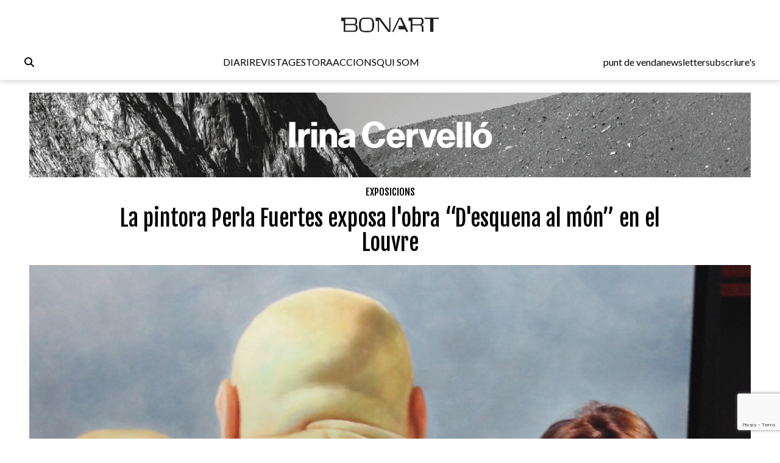

--- FILE ---
content_type: text/html; charset=UTF-8
request_url: https://www.bonart.cat/ca/n/29534/la-pintora-perla-fuertes-exposa-lobra-desquena-al-mon-en-el-louvre
body_size: 10576
content:
<!DOCTYPE html>
<html lang="ca">
<head>
    <meta charset="utf-8">
    <meta name="viewport" content="width=device-width, initial-scale=1">
    <meta name="lang" content="ca"/>
	<meta http-equiv="Content-Language" content="ca"/>
    <meta name="csrf-token" content="2jyxXGxb5kuS3BNBBagRzQ1E2x89TiPDBAbiPuF3">

     <meta name="robots" content="index,follow" /> 
    <title> La pintora Perla Fuertes exposa l&#039;obra “D&#039;esquena al món” en el Louvre  - Bonart </title>
    <meta name="description" content="La Societat Nacional de Belles arts de París ha seleccionat per tercera vegada consecutiva una obra de la pintora Perla ..." />
    <link rel="sitemap" href="https://www.bonart.cat/sitemap.xml" />
	<meta name="generator" content="dgironella.dev">
	<meta name="rating" content="General" />
	<meta name="distributor" content="Global" />
    <link rel="canonical" href="https://www.bonart.cat/ca/n/29534/la-pintora-perla-fuertes-exposa-lobra-desquena-al-mon-en-el-louvre" />
    <meta property="fb:app_id" content="113491498992913" />
	<meta property="og:url" content="https://www.bonart.cat/ca/n/29534/la-pintora-perla-fuertes-exposa-lobra-desquena-al-mon-en-el-louvre" />
	<meta property="og:locale" content="ca_es" />
	<meta property="og:type" content="article" />
	<meta property="og:title" content="La pintora Perla Fuertes exposa l&#039;obra “D&#039;esquena al món” en el Louvre  - Bonart" />
	<meta property="og:image" content="https://www.bonart.cat/storage/media/63222/Fuerts-Perla-Louvre-2013.png" />
    <meta property="og:image:alt" content="" />
	<meta property="og:description" content="La Societat Nacional de Belles arts de París ha seleccionat per tercera vegada consecutiva una obra de la pintora Perla ..." />
	<meta property="og:site_name" content="bonart.cat" />
    <meta property="article:publisher" content="https://www.facebook.com/BonartCultural" />
    <link rel="apple-touch-icon" sizes="57x57" href="https://www.bonart.cat/img/icons/apple-icon-57x57.png">
    <link rel="apple-touch-icon" sizes="60x60" href="https://www.bonart.cat/img/icons/apple-icon-60x60.png">
    <link rel="apple-touch-icon" sizes="72x72" href="https://www.bonart.cat/img/icons/apple-icon-72x72.png">
    <link rel="apple-touch-icon" sizes="76x76" href="https://www.bonart.cat/img/icons/apple-icon-76x76.png">
    <link rel="apple-touch-icon" sizes="114x114" href="https://www.bonart.cat/img/icons/apple-icon-114x114.png">
    <link rel="apple-touch-icon" sizes="120x120" href="https://www.bonart.cat/img/icons/apple-icon-120x120.png">
    <link rel="apple-touch-icon" sizes="144x144" href="https://www.bonart.cat/img/icons/apple-icon-144x144.png">
    <link rel="apple-touch-icon" sizes="152x152" href="https://www.bonart.cat/img/icons/apple-icon-152x152.png">
    <link rel="apple-touch-icon" sizes="180x180" href="https://www.bonart.cat/img/icons/apple-icon-180x180.png">
    <link rel="icon" type="image/png" sizes="192x192"  href="https://www.bonart.cat/img/icons/android-icon-192x192.png">
    <link rel="icon" type="image/png" sizes="32x32" href="https://www.bonart.cat/img/icons/favicon-32x32.png">
    <link rel="icon" type="image/png" sizes="96x96" href="https://www.bonart.cat/img/icons/favicon-96x96.png">
    <link rel="icon" type="image/png" sizes="16x16" href="https://www.bonart.cat/img/icons/favicon-16x16.png">
    <link rel="manifest" href="https://www.bonart.cat/manifest.json">
    <meta name="msapplication-TileColor" content="#ffffff">
    <meta name="msapplication-TileImage" content="https://www.bonart.cat/img/icons/ms-icon-144x144.png">
    <meta name="theme-color" content="#ffffff">
        <link rel="alternate" hreflang="x-default" href="https://www.bonart.cat/ca/n/29534/la-pintora-perla-fuertes-exposa-lobra-desquena-al-mon-en-el-louvre" />
    <link rel="stylesheet" href="/css/app.css?rand=9244" defer>
<script src="https://kit.fontawesome.com/a2fd9fe206.js" crossorigin="anonymous"></script>
    <script defer src="https://cdn.jsdelivr.net/npm/@alpinejs/focus@3.x.x/dist/cdn.min.js"></script>
    <script defer src="https://cdn.jsdelivr.net/npm/alpinejs@3.x.x/dist/cdn.min.js"></script>
    <script src="https://www.bonart.cat/js/app.js" defer></script>
    <script src="https://www.bonart.cat/js/gtag.js" defer></script>
    <link rel="preconnect" href="https://fonts.gstatic.com">
    <link href="https://fonts.googleapis.com/css2?family=Fjalla+One&display=swap" rel="stylesheet">
    <link href="https://fonts.googleapis.com/css2?family=Fjalla+One&family=Lato:wght@300;400;700&display=swap" rel="stylesheet">
    <!-- Global site tag (gtag.js) - Google Analytics -->
    <script async src="https://www.googletagmanager.com/gtag/js?id=G-D6ENCHC70V"></script>
    <script src="https://www.google.com/recaptcha/enterprise.js?render=6LfpzqspAAAAANVvKOUa_nZPP4XT5rGs37tQD-pR"></script>
    <script>
    window.dataLayer = window.dataLayer || [];
    function gtag(){dataLayer.push(arguments);}
    gtag('js', new Date());
    gtag('config', 'G-D6ENCHC70V');
    </script>
    <style >[wire\:loading], [wire\:loading\.delay], [wire\:loading\.inline-block], [wire\:loading\.inline], [wire\:loading\.block], [wire\:loading\.flex], [wire\:loading\.table], [wire\:loading\.grid], [wire\:loading\.inline-flex] {display: none;}[wire\:loading\.delay\.shortest], [wire\:loading\.delay\.shorter], [wire\:loading\.delay\.short], [wire\:loading\.delay\.long], [wire\:loading\.delay\.longer], [wire\:loading\.delay\.longest] {display:none;}[wire\:offline] {display: none;}[wire\:dirty]:not(textarea):not(input):not(select) {display: none;}input:-webkit-autofill, select:-webkit-autofill, textarea:-webkit-autofill {animation-duration: 50000s;animation-name: livewireautofill;}@keyframes livewireautofill { from {} }</style>
</head>
<body class="bg-white min-h-screen font-base relative">
<div id="app">
    <div class="flex flex-col">
        <div class="mb-2 md:mb-20">
        <div class="w-full bg-white p-2 flex flex-col border-b border-clar fixed shadow-[rgba(15,15,15,0.2)_0px_1px_10px_0px]" style="z-index:10" id="submenu">
            <div class="w-full lg:mida lg:m-auto">
                <header x-data="{ mobileMenuOpen : false }" class="flex flex-col w-full">
    <div class="flex flex-row items-center w-full justify-between gap-2 relative h-[45px] md:h-12">
        <button x-on:click="mobileMenuOpen = !mobileMenuOpen" class="w-8 h-8 bg-white text-black block md:hidden" aria-label="Options">
            <i class="fa-light fa-bars w-6 h-6"></i>
        </button>
        <div class="relative z-20 flex items-center gap-2 md:hidden">
                    </div>
        <div class="flex grow items-center justify-end md:justify-center h-full md:h-12 p-0 md:relative">
            <a href="https://www.bonart.cat/ca" class="translate-x-0 md:absolute md:left-1/2 md:-translate-x-1/2 text-center"><img src="https://www.bonart.cat/img/noulogo.png" alt="Bonart" id="logo"/>
                        </a>
        </div>
        <a href="https://www.bonart.cat/ca/punts_de_venda" class="hidden hover:text-gray-600 transition-colors duration-200"><h3>punt de venda</h3></a>
        <a href="https://www.bonart.cat/ca/newsletter" class="hidden hover:text-gray-600 transition-colors duration-200"><h3>newsletter</h3></a>
        <a href="https://www.bonart.cat/ca/subscriures" class="hidden hover:text-gray-600 transition-colors duration-200"><h3>subscriure's</h3></a>
                <nav class="absolute top-12 md:top-32 flex-col font-semibold bg-white shadow-md rounded-lg p-4" :class="{ 'flex' : mobileMenuOpen , 'hidden' : !mobileMenuOpen}" style="z-index:50">
            <!-- Menú mòbil -->
            <div class="flex flex-col gap-2 mt-4 md:hidden">
                <div>
                    <h3 class="text-gray-600">DIARI</h3>
                    <div class="pl-4 flex flex-col gap-1">
                        <a href="https://www.bonart.cat/ca" class="hover:text-gray-600 transition-colors duration-200"><h3>Portada</h3></a>
                                                                                                                                                                <a href="https://www.bonart.cat/ca/c/4/exposicions" class="hover:text-gray-600 transition-colors duration-200"><h3>Exposicions</h3></a>
                                                                                                                                                                                                                                                                                                                                                                                                                                                                                                                                                                                                                                                                                                                                                                                                                                                                                                                                                                                                                                                                                                                                                                                                                                                                                                                                                                                                                                                                                                                                                                                                                                                                                                                                                                                                                                        <a href="https://www.bonart.cat/ca/c/5/inauguracions" class="hover:text-gray-600 transition-colors duration-200"><h3>Notícies</h3></a>
                                                                                                                                                                                                                                                                                                                                                                                                                                                                                                                                                                                                                                                                                                                                                                                                                                                                                                                    <a href="https://www.bonart.cat/ca/c/432/opinio" class="hover:text-gray-600 transition-colors duration-200"><h3>Opinió</h3></a>
                                                                                                                                                                                                                                                                                                                                                                                                                                                                                                                                                                                                                                                                                                                                                                                                                                                                                                                                                                                                                                                                                                                                <a href="https://www.bonart.cat/ca/c/26/convocatories" class="hover:text-gray-600 transition-colors duration-200"><h3>Convocatòries</h3></a>
                                                                                                                                                                                                                                                                                    </div>
                </div>
                <a href="https://www.bonart.cat/ca/revista" class="hover:text-gray-600 transition-colors duration-200"><h3>REVISTA</h3></a>

                <div>
                    <h3 class="text-gray-600">GESTORA</h3>
                    <div class="pl-4 flex flex-col gap-1">
                        <a href="https://www.bonart.cat/ca/gestora/consultora" class="hover:text-gray-600 transition-colors duration-200"><h3>CONSULTORA</h3></a>
                        <a href="https://www.bonart.cat/ca/gestora/editora" class="hover:text-gray-600 transition-colors duration-200"><h3>EDITORA</h3></a>
                        <a href="https://www.bonart.cat/ca/gestora/productora" class="hover:text-gray-600 transition-colors duration-200"><h3>PRODUCTORA</h3></a>
                    </div>
                </div>
                <a href="https://www.bonart.cat/ca/esdeveniments" class="hover:text-gray-600 transition-colors duration-200"><h3>ACCIONS</h3></a>
                <a href="https://www.bonart.cat/ca/g/2/qui-som" class="hover:text-gray-600 transition-colors duration-200"><h3>QUI SOM</h3></a>
                <hr>
                <a href="https://www.bonart.cat/ca/punts_de_venda" class="hover:text-gray-600 transition-colors duration-200"><h3>punt de venda</h3></a>
                <a href="https://www.bonart.cat/ca/newsletter" class="hover:text-gray-600 transition-colors duration-200"><h3>newsletter</h3></a>
                <a href="https://www.bonart.cat/ca/subscriures" class="hover:text-gray-600 transition-colors duration-200"><h3>subscriure's</h3></a>
            </div>
        </nav>
    </div>

    <!-- Menú desktop -->
    <div class="w-full hidden md:flex flex-row justify-between items-center gap-4 mt-6" id="submenusub">
        <!-- Elements esquerra: Edició internacional, idiomes i cercador -->
        <div class="flex items-center gap-4">
            <div class="z-20 flex items-center gap-2">
                            </div>
            <div x-data="{showSearch:false}" @click.away="showSearch = false">
                <form action="https://www.bonart.cat/ca/s" data-turbo="false">
                    <input type="hidden" name="_token" value="2jyxXGxb5kuS3BNBBagRzQ1E2x89TiPDBAbiPuF3">                    <a href="javascript:void(0)" x-on:click="showSearch = !showSearch" class="mr-2" ><i class="fa fa-search"></i></a>
                    <input class="px-2 py-1 border border-black rounded-md focus:outline-none mr-2" type="text" name="q" x-show="showSearch">
                </form>
            </div>

        </div>
        <!-- Menú de navegació central -->
        <div class="flex flex-row gap-4">
        <div x-data="{diariOpen: false}" style="z-index:30">
            <button x-on:click="diariOpen = !diariOpen" class="flex items-center hover:text-gray-600 transition-colors duration-200">
                <h3>DIARI</h3>
            </button>
            <div x-show="diariOpen" @click.away="diariOpen = false" class="absolute bg-white shadow-lg rounded-lg p-1 flex flex-col gap-1" style="z-index:30">
                <a href="https://www.bonart.cat/ca" class="hover:text-gray-600 transition-colors duration-200"><h3>Portada</h3></a>
                                                                                                                                                        <a href="https://www.bonart.cat/ca/c/4/exposicions" class="hover:text-gray-600 transition-colors duration-200"><h3>Exposicions</h3></a>
                                                                                                                                                                                                                                                                                                                                                                                                                                                                                                                                                                                                                                                                                                                                                                                                                                                                                                                                                                                                                                                                                                                                                                                                                                                                                                                                                                                                                                                                                                                                                                                                                                                                                                                                                                                                                                        <a href="https://www.bonart.cat/ca/c/5/inauguracions" class="hover:text-gray-600 transition-colors duration-200"><h3>Notícies</h3></a>
                                                                                                                                                                                                                                                                                                                                                                                                                                                                                                                                                                                                                                                                                                                                                                                                                                                                                                                    <a href="https://www.bonart.cat/ca/c/432/opinio" class="hover:text-gray-600 transition-colors duration-200"><h3>Opinió</h3></a>
                                                                                                                                                                                                                                                                                                                                                                                                                                                                                                                                                                                                                                                                                                                                                                                                                                                                                                                                                                                                                                                                                                                                <a href="https://www.bonart.cat/ca/c/26/convocatories" class="hover:text-gray-600 transition-colors duration-200"><h3>Convocatòries</h3></a>
                                                                                                                                                                                                                                                                            </div>
        </div>
        <a href="https://www.bonart.cat/ca/revista" class="hover:text-gray-600 transition-colors duration-200"><h3>REVISTA</h3></a>
        <div x-data="{gestoraOpen: false}" style="z-index:30">
            <button x-on:click="gestoraOpen = !gestoraOpen" class="flex items-center hover:text-gray-600 transition-colors duration-200">
                <h3>GESTORA</h3>
            </button>
            <div x-show="gestoraOpen" @click.away="gestoraOpen = false" class="absolute bg-white shadow-lg rounded-lg p-1 flex flex-col gap-1" style="z-index:30">
                <a href="https://www.bonart.cat/ca/gestora/consultora" class="hover:bg-gray-100 px-2 py-1 rounded transition-colors duration-200"><h3>CONSULTORA</h3></a>
                <a href="https://www.bonart.cat/ca/gestora/editora" class="hover:bg-gray-100 px-2 py-1 rounded transition-colors duration-200"><h3>EDITORA</h3></a>
                <a href="https://www.bonart.cat/ca/gestora/productora" class="hover:bg-gray-100 px-2 py-1 rounded transition-colors duration-200"><h3>PRODUCTORA</h3></a>
            </div>
        </div>
        <a href="https://www.bonart.cat/ca/esdeveniments" class="hover:text-gray-600 transition-colors duration-200"><h3>ACCIONS</h3></a>
        <a href="https://www.bonart.cat/ca/g/2/qui-som" class="hover:text-gray-600 transition-colors duration-200"><h3>QUI SOM</h3></a>
        </div>
        <!-- Elements dreta: Punt de venda, newsletter i subscriure's -->
        <div class="flex items-center gap-4">
            <a href="https://www.bonart.cat/ca/punts_de_venda" class="hover:text-gray-600 transition-colors duration-200"><h3>punt de venda</h3></a>
            <a href="https://www.bonart.cat/ca/newsletter" class="hover:text-gray-600 transition-colors duration-200"><h3>newsletter</h3></a>
            <a href="https://www.bonart.cat/ca/subscriures" class="hover:text-gray-600 transition-colors duration-200"><h3>subscriure's</h3></a>
        </div>
    </div>
</header>
            </div>
        </div>
        </div>
        <div class="w-full lg:mida lg:m-auto">
            <div class="p-2 pt-16">
                <div class="publi w-full mt-2 mb-2">
    <a href='https://www.bonart.cat/ca/ad/click/481/4' onClick="trackOutboundLink('https://www.bonart.cat/ca/ad/click/481/4');return false;" title='' rel='noopener, nofollow' target='_blank'><img class="img-responsive mx-auto" src="https://www.bonart.cat/storage/media/77305/01K8B8GWWE1JQRV8PYW5BSW1MF.gif" alt="KBr-F25-1280x150px"></a>
</div>
<div class="w-full">
<h2 class="text-black font-faja text-center mt-3"><span class="">
<a class="uppercase" href="https://www.bonart.cat/ca/c/4/exposicions">Exposicions</a></span></h2>
<h1 class="text-center font-faja text-4xl mt-3 w-full md:px-32">La pintora Perla Fuertes exposa l'obra “D'esquena al món” en el Louvre </h1>
</div>
<div class="w-full relative mt-4">
            <div class="absolute bottom-1 left-1 text-white text-xs font-faja p-1 bg-black bg-opacity-20"></div>
                        <picture>
            <img class="w-full" alt="La pintora Perla Fuertes exposa l\'obra “D\'esquena al món” en el Louvre "  loading="lazy" srcset="https://www.bonart.cat/storage/media/63222/responsive-images/Fuerts-Perla-Louvre-2013___media_library_original_612_319.png 612w, https://www.bonart.cat/storage/media/63222/responsive-images/Fuerts-Perla-Louvre-2013___media_library_original_512_266.png 512w, https://www.bonart.cat/storage/media/63222/responsive-images/Fuerts-Perla-Louvre-2013___media_library_original_428_223.png 428w, https://www.bonart.cat/storage/media/63222/responsive-images/Fuerts-Perla-Louvre-2013___media_library_original_358_186.png 358w, https://www.bonart.cat/storage/media/63222/responsive-images/Fuerts-Perla-Louvre-2013___media_library_original_299_155.png 299w, https://www.bonart.cat/storage/media/63222/responsive-images/Fuerts-Perla-Louvre-2013___media_library_original_250_130.png 250w, https://www.bonart.cat/storage/media/63222/responsive-images/Fuerts-Perla-Louvre-2013___media_library_original_209_108.png 209w, https://www.bonart.cat/storage/media/63222/responsive-images/Fuerts-Perla-Louvre-2013___media_library_original_175_91.png 175w, https://www.bonart.cat/storage/media/63222/responsive-images/Fuerts-Perla-Louvre-2013___media_library_original_146_76.png 146w, https://www.bonart.cat/storage/media/63222/responsive-images/Fuerts-Perla-Louvre-2013___media_library_original_122_63.png 122w, [data-uri] 32w" onload="window.requestAnimationFrame(function(){if(!(size=getBoundingClientRect().width))return;onload=null;sizes=Math.ceil(size/window.innerWidth*100)+'vw';});" sizes="1px" src="https://www.bonart.cat/storage/media/63222/Fuerts-Perla-Louvre-2013.png" width="612" height="319">

        </picture>
        
        <span class="clear-both"></span>
</div>

<div class="w-full mt-3 flex md:flex-row flex-col">
    <div class="w-1/5"></div>
    <div class="md:w-3/5 w-full">
            <div class="flex flex-col">
                                        <span class="text-black"></span>
                    bonart                     <span class="text-dark">
                     - <span class="text-dark">15/12/13</span>
                    </span>
            </div>
            <div class="flex flex-row items-center gap-1 justify-start mt-2">
                <a href="https://www.facebook.com/sharer/sharer.php?u=https://www.bonart.cat/ca/n/29534/la-pintora-perla-fuertes-exposa-lobra-desquena-al-mon-en-el-louvre" target="_blank" class="h-8 w-8 text-xl flex items-center justify-center bg-dark rounded-full text-white"><i class="fab fa-facebook-f"></i></a>
                <a href="https://www.twitter.com/share?url=https://www.bonart.cat/ca/n/29534/la-pintora-perla-fuertes-exposa-lobra-desquena-al-mon-en-el-louvre" target="_blank" class="h-8 w-8 text-xl flex items-center justify-center bg-dark rounded-full text-white"><i class="fab fa-x-twitter"></i></a>
                <a href="mailto:?body=https://www.bonart.cat/ca/n/29534/la-pintora-perla-fuertes-exposa-lobra-desquena-al-mon-en-el-louvre" class="h-8 w-8 text-xl flex items-center justify-center bg-dark rounded-full text-white"><i class="fas fa-envelope"></i></a>
                <a href="whatsapp://send?text=https://www.bonart.cat/ca/n/29534/la-pintora-perla-fuertes-exposa-lobra-desquena-al-mon-en-el-louvre" target="_blank" class="h-8 w-8 text-xl flex items-center justify-center bg-dark rounded-full text-white"><i class="fab fa-whatsapp"></i></a>
            </div>



        <div class="text-base font-lato content mt-4 overflow-hidden">
                <p>La Societat Nacional de Belles arts de París ha seleccionat per tercera vegada consecutiva una obra de la pintora Perla Fuertes, <em>D'esquena al món </em>perquè sigui exposada en el Saló Nacional que aquesta institució organitza en El Carrusel del Louvre fins al 15 de desembre. Es tracta d'una cita anual de caràcter mundial composta per l'obra seleccionada directament per la Societat Nacional de Belles arts (SNBA) a la qual se sumen les que presenten les diferents delegacions representants dels països que participen cada any en la mostra. </p>
                </em></i>
        </div>

        <div class="flex flex-row items-baseline text-sm flex-wrap mb-3 mt-5 gap-2">
                                                    <a href="https://www.bonart.cat/ca/t/10138/perla-fuertes" class="text-blue underline"  rel="nofollow" >Perla Fuertes</a>
                                    <a href="https://www.bonart.cat/ca/t/15089/carusel-del-louvre" class="text-blue underline"  rel="nofollow" >Carusel del Louvre</a>
                                            </div>

        <div class="flex flex-row justify-between"><a href='https://www.bonart.cat/ca/ad/click/493/2' onClick="trackOutboundLink('https://www.bonart.cat/ca/ad/click/493/2');return false;" title='' rel='noopener, nofollow' target='_blank'><img class="ad180 md:mt-2" src="https://www.bonart.cat/storage/media/77451/01KBDCEN5G7SKK10HPCRN8HKP8.jpg" alt="Banner 180x180 px BONART"></a><a href='https://www.bonart.cat/ca/ad/click/48/2' onClick="trackOutboundLink('https://www.bonart.cat/ca/ad/click/48/2');return false;" title='' rel='noopener, nofollow' target='_blank'><img class="ml-2 md:ml-0 md:mt-2 ad180" src="https://www.bonart.cat/storage/media/70563/Impremta-Pages---banner-180x178.gif" alt="Impremta Pages - banner-180x178"></a><a href='https://www.bonart.cat/ca/ad/click/417/2' onClick="trackOutboundLink('https://www.bonart.cat/ca/ad/click/417/2');return false;" title='' rel='noopener, nofollow' target='_blank'><img class="ad180 ml-2 md:ml-0 md:mt-2 hidden md:flex" src="https://www.bonart.cat/storage/media/75820/01JRXFSDQAPPGV38QSMVJ1G4GY.jpeg" alt="IMG_9377"></a></div>

    </div>
    <div class="w-1/5">
    </div>

</div>

<h4 class="text-white text-3xl font-faja ml-1 mt-5 px-2"><span class="bg-black py-1 fons-black-full">Et poden<br>Interessar<br>...</span></h4>
<div class="w-full grid grid-cols-2 md:grid-cols-4 gap-6 mt-3 px-2">
        <div class="col-span-1">
            <div class="flex flex-col">
    <div class="square w-full">
        <picture class="bg-gris">
                        <a href="https://www.bonart.cat/ca/n/29533/despertant-records-ara-tu-de-rafel-dolot-al-centre-civic-les-corts">
            <img class="top-0 left-0 object-cover absolute  h-full w-full" alt="“Despertant Records. Ara Tu” de Rafel d’Olot al Centre Cívic Les Corts"  loading="lazy" srcset="https://www.bonart.cat/storage/media/63221/responsive-images/Rafael-de-Olot-Corts-2013___media_library_original_866_451.png 866w, https://www.bonart.cat/storage/media/63221/responsive-images/Rafael-de-Olot-Corts-2013___media_library_original_724_377.png 724w, https://www.bonart.cat/storage/media/63221/responsive-images/Rafael-de-Olot-Corts-2013___media_library_original_606_315.png 606w, https://www.bonart.cat/storage/media/63221/responsive-images/Rafael-de-Olot-Corts-2013___media_library_original_507_264.png 507w, https://www.bonart.cat/storage/media/63221/responsive-images/Rafael-de-Olot-Corts-2013___media_library_original_424_220.png 424w, https://www.bonart.cat/storage/media/63221/responsive-images/Rafael-de-Olot-Corts-2013___media_library_original_355_184.png 355w, https://www.bonart.cat/storage/media/63221/responsive-images/Rafael-de-Olot-Corts-2013___media_library_original_297_154.png 297w, https://www.bonart.cat/storage/media/63221/responsive-images/Rafael-de-Olot-Corts-2013___media_library_original_248_129.png 248w, https://www.bonart.cat/storage/media/63221/responsive-images/Rafael-de-Olot-Corts-2013___media_library_original_207_107.png 207w, https://www.bonart.cat/storage/media/63221/responsive-images/Rafael-de-Olot-Corts-2013___media_library_original_173_90.png 173w, https://www.bonart.cat/storage/media/63221/responsive-images/Rafael-de-Olot-Corts-2013___media_library_original_145_75.png 145w, https://www.bonart.cat/storage/media/63221/responsive-images/Rafael-de-Olot-Corts-2013___media_library_original_121_63.png 121w, [data-uri] 32w" onload="window.requestAnimationFrame(function(){if(!(size=getBoundingClientRect().width))return;onload=null;sizes=Math.ceil(size/window.innerWidth*100)+'vw';});" sizes="1px" src="https://www.bonart.cat/storage/media/63221/Rafael-de-Olot-Corts-2013.png" width="866" height="451">

                        </a>
                    </picture>
    </div>
    <div class="text-black font-faja mt-2">
                        <a class="uppercase" href="https://www.bonart.cat/ca/c/4/exposicions">Exposicions</a>                        / <a class="uppercase opacity-50" href="https://www.bonart.cat/ca/c/6/barcelona">Barcelona</a>            </div>
    <div class="text-black text-xl font-faja mt-1 h-28 overflow-hidden block"><a href="https://www.bonart.cat/ca/n/29533/despertant-records-ara-tu-de-rafel-dolot-al-centre-civic-les-corts">“DESPERTANT RECORDS. ARA TU” DE RAFEL D’OLOT AL CENTRE CÍVIC LES CORTS</a></div>
    <div class="text-dark text-xs font-faja h-4 overflow-hidden block">
          bonart </div>
    
</div>        </div>
        <div class="col-span-1">
            <div class="flex flex-col">
    <div class="square w-full">
        <picture class="bg-gris">
                        <a href="https://www.bonart.cat/ca/n/29532/silvia-alcala-entrega-una-obra-a-la-col%c2%b7leccio-pere-mia-camps">
            <img class="top-0 left-0 object-cover absolute  h-full w-full" alt="Sílvia Alcalà entrega una obra a la col·lecció Pere Mià Camps"  loading="lazy" srcset="https://www.bonart.cat/storage/media/63220/responsive-images/Alcala-Silvia-Pere-Mia-2013___media_library_original_825_464.png 825w, https://www.bonart.cat/storage/media/63220/responsive-images/Alcala-Silvia-Pere-Mia-2013___media_library_original_690_388.png 690w, https://www.bonart.cat/storage/media/63220/responsive-images/Alcala-Silvia-Pere-Mia-2013___media_library_original_577_324.png 577w, https://www.bonart.cat/storage/media/63220/responsive-images/Alcala-Silvia-Pere-Mia-2013___media_library_original_483_271.png 483w, https://www.bonart.cat/storage/media/63220/responsive-images/Alcala-Silvia-Pere-Mia-2013___media_library_original_404_227.png 404w, https://www.bonart.cat/storage/media/63220/responsive-images/Alcala-Silvia-Pere-Mia-2013___media_library_original_338_190.png 338w, https://www.bonart.cat/storage/media/63220/responsive-images/Alcala-Silvia-Pere-Mia-2013___media_library_original_282_158.png 282w, https://www.bonart.cat/storage/media/63220/responsive-images/Alcala-Silvia-Pere-Mia-2013___media_library_original_236_132.png 236w, https://www.bonart.cat/storage/media/63220/responsive-images/Alcala-Silvia-Pere-Mia-2013___media_library_original_198_111.png 198w, https://www.bonart.cat/storage/media/63220/responsive-images/Alcala-Silvia-Pere-Mia-2013___media_library_original_165_92.png 165w, https://www.bonart.cat/storage/media/63220/responsive-images/Alcala-Silvia-Pere-Mia-2013___media_library_original_138_77.png 138w, https://www.bonart.cat/storage/media/63220/responsive-images/Alcala-Silvia-Pere-Mia-2013___media_library_original_116_65.png 116w, [data-uri] 32w" onload="window.requestAnimationFrame(function(){if(!(size=getBoundingClientRect().width))return;onload=null;sizes=Math.ceil(size/window.innerWidth*100)+'vw';});" sizes="1px" src="https://www.bonart.cat/storage/media/63220/Alcala-Silvia-Pere-Mia-2013.png" width="825" height="464">

                        </a>
                    </picture>
    </div>
    <div class="text-black font-faja mt-2">
                        <a class="uppercase" href="https://www.bonart.cat/ca/c/5/inauguracions">Notícies</a>                        / <a class="uppercase opacity-50" href="https://www.bonart.cat/ca/c/155/palol-de-revardit">Palol de Revardit</a>            </div>
    <div class="text-black text-xl font-faja mt-1 h-28 overflow-hidden block"><a href="https://www.bonart.cat/ca/n/29532/silvia-alcala-entrega-una-obra-a-la-col%c2%b7leccio-pere-mia-camps">SÍLVIA ALCALÀ ENTREGA UNA OBRA A LA COL·LECCIÓ PERE MIÀ CAMPS</a></div>
    <div class="text-dark text-xs font-faja h-4 overflow-hidden block">
          bonart </div>
    
</div>        </div>
        <div class="col-span-1">
            <div class="flex flex-col">
    <div class="square w-full">
        <picture class="bg-gris">
                        <a href="https://www.bonart.cat/ca/n/29531/francis-iranzo-exposa-matinada-a-la-galeria-ab">
            <img class="top-0 left-0 object-cover absolute  h-full w-full" alt="Francis Iranzo exposa \"Matinada\" a la galeria AB"  loading="lazy" srcset="https://www.bonart.cat/storage/media/63219/responsive-images/Iranzo-Fracncis-Galeria-AB-2013___media_library_original_670_325.png 670w, https://www.bonart.cat/storage/media/63219/responsive-images/Iranzo-Fracncis-Galeria-AB-2013___media_library_original_560_271.png 560w, https://www.bonart.cat/storage/media/63219/responsive-images/Iranzo-Fracncis-Galeria-AB-2013___media_library_original_468_227.png 468w, https://www.bonart.cat/storage/media/63219/responsive-images/Iranzo-Fracncis-Galeria-AB-2013___media_library_original_392_190.png 392w, https://www.bonart.cat/storage/media/63219/responsive-images/Iranzo-Fracncis-Galeria-AB-2013___media_library_original_328_159.png 328w, https://www.bonart.cat/storage/media/63219/responsive-images/Iranzo-Fracncis-Galeria-AB-2013___media_library_original_274_132.png 274w, https://www.bonart.cat/storage/media/63219/responsive-images/Iranzo-Fracncis-Galeria-AB-2013___media_library_original_229_111.png 229w, https://www.bonart.cat/storage/media/63219/responsive-images/Iranzo-Fracncis-Galeria-AB-2013___media_library_original_192_93.png 192w, https://www.bonart.cat/storage/media/63219/responsive-images/Iranzo-Fracncis-Galeria-AB-2013___media_library_original_160_77.png 160w, https://www.bonart.cat/storage/media/63219/responsive-images/Iranzo-Fracncis-Galeria-AB-2013___media_library_original_134_65.png 134w, [data-uri] 32w" onload="window.requestAnimationFrame(function(){if(!(size=getBoundingClientRect().width))return;onload=null;sizes=Math.ceil(size/window.innerWidth*100)+'vw';});" sizes="1px" src="https://www.bonart.cat/storage/media/63219/Iranzo-Fracncis-Galeria-AB-2013.png" width="670" height="325">

                        </a>
                    </picture>
    </div>
    <div class="text-black font-faja mt-2">
                        <a class="uppercase" href="https://www.bonart.cat/ca/c/4/exposicions">Exposicions</a>                        / <a class="uppercase opacity-50" href="https://www.bonart.cat/ca/c/51/granollers">Granollers</a>            </div>
    <div class="text-black text-xl font-faja mt-1 h-28 overflow-hidden block"><a href="https://www.bonart.cat/ca/n/29531/francis-iranzo-exposa-matinada-a-la-galeria-ab">FRANCIS IRANZO EXPOSA "MATINADA" A LA GALERIA AB</a></div>
    <div class="text-dark text-xs font-faja h-4 overflow-hidden block">
          bonart </div>
    
</div>        </div>
        <div class="col-span-1">
            <div class="flex flex-col">
    <div class="square w-full">
        <picture class="bg-gris">
                        <a href="https://www.bonart.cat/ca/n/29530/lua-coderch-exposa-a-la-fundacio-joan-miro">
            <img class="top-0 left-0 object-cover absolute  h-full w-full" alt="Lúa Coderch exposa a la Fundació Joan Miró"  loading="lazy" srcset="https://www.bonart.cat/storage/media/63218/responsive-images/Coderch-Lua-Miro-2013___media_library_original_535_320.png 535w, https://www.bonart.cat/storage/media/63218/responsive-images/Coderch-Lua-Miro-2013___media_library_original_447_267.png 447w, https://www.bonart.cat/storage/media/63218/responsive-images/Coderch-Lua-Miro-2013___media_library_original_374_223.png 374w, https://www.bonart.cat/storage/media/63218/responsive-images/Coderch-Lua-Miro-2013___media_library_original_313_187.png 313w, https://www.bonart.cat/storage/media/63218/responsive-images/Coderch-Lua-Miro-2013___media_library_original_262_156.png 262w, https://www.bonart.cat/storage/media/63218/responsive-images/Coderch-Lua-Miro-2013___media_library_original_219_130.png 219w, https://www.bonart.cat/storage/media/63218/responsive-images/Coderch-Lua-Miro-2013___media_library_original_183_109.png 183w, https://www.bonart.cat/storage/media/63218/responsive-images/Coderch-Lua-Miro-2013___media_library_original_153_91.png 153w, [data-uri] 32w" onload="window.requestAnimationFrame(function(){if(!(size=getBoundingClientRect().width))return;onload=null;sizes=Math.ceil(size/window.innerWidth*100)+'vw';});" sizes="1px" src="https://www.bonart.cat/storage/media/63218/Coderch-Lua-Miro-2013.png" width="535" height="320">

                        </a>
                    </picture>
    </div>
    <div class="text-black font-faja mt-2">
                        <a class="uppercase" href="https://www.bonart.cat/ca/c/4/exposicions">Exposicions</a>                        / <a class="uppercase opacity-50" href="https://www.bonart.cat/ca/c/6/barcelona">Barcelona</a>            </div>
    <div class="text-black text-xl font-faja mt-1 h-28 overflow-hidden block"><a href="https://www.bonart.cat/ca/n/29530/lua-coderch-exposa-a-la-fundacio-joan-miro">LÚA CODERCH EXPOSA A LA FUNDACIÓ JOAN MIRÓ</a></div>
    <div class="text-dark text-xs font-faja h-4 overflow-hidden block">
          bonart </div>
    
</div>        </div>
</div>
                <div class="publi w-full mt-2 mb-2">
                    <a href='https://www.bonart.cat/ca/ad/click/90/5' onClick="trackOutboundLink('https://www.bonart.cat/ca/ad/click/90/5');return false;" title='' rel='noopener, nofollow' target='_blank'><img class="img-responsive mx-auto" src="https://www.bonart.cat/storage/media/71664/GC_Banner_TotArreu_Bonart_817x88.jpg" alt="GC_Banner_TotArreu_Bonart_817x88"></a>
                </div>
            </div>
        </div>


        <footer class="mt-2">
            <div class="w-full bg-adgris p-4 flex flex-col">
                <div class="mida m-auto">
                    <div class="flex flex-col md:flex-row">
                        <div class="flex flex-col">
                            <div class="flex flex-row align-bottom">
                                <a href="https://www.bonart.cat/ca/g/7/avis-legal" class="text-sm">Avís legal</a>
                                <a href="" class="text-sm ml-2">Privacitat</a>
                                <a href="" class="text-sm ml-2">Política de cookies</a>
                                <a href="https://www.bonart.cat/ca/g/3/publicitat" class="text-sm ml-2">Publicitat</a>
                            </div>
                            <div><h1 class="text-xl">Diari digital d'art</h1></div>
                        </div>
                        <div class="text-center flex-grow mt-2 md:mt-0 pl-20">
                            <a href="https://www.tiktok.com/@bonartcultural" rel="noreferrer" class="text-2xl" target="_blank"><i class="fab fa-tiktok"></i></a>
                            <a href="https://twitter.com/bonartcultural" rel="noreferrer" class="text-2xl ml-3" target="_blank"><i class="fab fa-x-twitter"></i></a>
                            <a href="https://www.instagram.com/bonartcultural/" rel="noreferrer" class="text-2xl ml-3" target="_blank"><i class="fab fa-instagram"></i></a>
                        </div>
                        <div class="mt-2 md:mt-0 text-left md:text-right">
                            <p class="leading-5"><strong>BONART CULTURAL</strong><br>bonart@bonart.cat<br>
                                <span>C/ Enric Claudi Girbal i Nadal, 9 · 17003 Girona</span><br>
                                <span>C/ Mallorca, 305 · 08026 Barcelona</span><br>
                                <span>C/ Orfila 3, 2º Izda, 28010 Madrid</span>
                            </p>
                        </div>
                    </div>
                </div>
                                            </div>

        </footer>
</div>
<script language="javascript" type="text/javascript" defer>
    var top_position = window.scrollY;


    document.addEventListener("DOMContentLoaded", function(event) {
        topbar_init();
    });



    function topbar_init() {
        document.addEventListener('scroll', function() {

            let scroll = window.scrollY;
            let dif=scroll-top_position;
            var element = document.getElementById("submenu");

            //
            if (scroll>200) {
                element.classList.add("off");
            }
            else {
                element.classList.remove("off");
            }

            top_position = scroll;
        });
    }
</script>
<script src="/livewire/livewire.js?id=90730a3b0e7144480175" data-turbo-eval="false" data-turbolinks-eval="false" ></script><script data-turbo-eval="false" data-turbolinks-eval="false" >window.livewire = new Livewire();window.Livewire = window.livewire;window.livewire_app_url = '';window.livewire_token = '2jyxXGxb5kuS3BNBBagRzQ1E2x89TiPDBAbiPuF3';window.deferLoadingAlpine = function (callback) {window.addEventListener('livewire:load', function () {callback();});};let started = false;window.addEventListener('alpine:initializing', function () {if (! started) {window.livewire.start();started = true;}});document.addEventListener("DOMContentLoaded", function () {if (! started) {window.livewire.start();started = true;}});</script>

</body>
</html>


--- FILE ---
content_type: text/html; charset=utf-8
request_url: https://www.google.com/recaptcha/enterprise/anchor?ar=1&k=6LfpzqspAAAAANVvKOUa_nZPP4XT5rGs37tQD-pR&co=aHR0cHM6Ly93d3cuYm9uYXJ0LmNhdDo0NDM.&hl=en&v=PoyoqOPhxBO7pBk68S4YbpHZ&size=invisible&anchor-ms=20000&execute-ms=30000&cb=uvfn197qty2r
body_size: 48710
content:
<!DOCTYPE HTML><html dir="ltr" lang="en"><head><meta http-equiv="Content-Type" content="text/html; charset=UTF-8">
<meta http-equiv="X-UA-Compatible" content="IE=edge">
<title>reCAPTCHA</title>
<style type="text/css">
/* cyrillic-ext */
@font-face {
  font-family: 'Roboto';
  font-style: normal;
  font-weight: 400;
  font-stretch: 100%;
  src: url(//fonts.gstatic.com/s/roboto/v48/KFO7CnqEu92Fr1ME7kSn66aGLdTylUAMa3GUBHMdazTgWw.woff2) format('woff2');
  unicode-range: U+0460-052F, U+1C80-1C8A, U+20B4, U+2DE0-2DFF, U+A640-A69F, U+FE2E-FE2F;
}
/* cyrillic */
@font-face {
  font-family: 'Roboto';
  font-style: normal;
  font-weight: 400;
  font-stretch: 100%;
  src: url(//fonts.gstatic.com/s/roboto/v48/KFO7CnqEu92Fr1ME7kSn66aGLdTylUAMa3iUBHMdazTgWw.woff2) format('woff2');
  unicode-range: U+0301, U+0400-045F, U+0490-0491, U+04B0-04B1, U+2116;
}
/* greek-ext */
@font-face {
  font-family: 'Roboto';
  font-style: normal;
  font-weight: 400;
  font-stretch: 100%;
  src: url(//fonts.gstatic.com/s/roboto/v48/KFO7CnqEu92Fr1ME7kSn66aGLdTylUAMa3CUBHMdazTgWw.woff2) format('woff2');
  unicode-range: U+1F00-1FFF;
}
/* greek */
@font-face {
  font-family: 'Roboto';
  font-style: normal;
  font-weight: 400;
  font-stretch: 100%;
  src: url(//fonts.gstatic.com/s/roboto/v48/KFO7CnqEu92Fr1ME7kSn66aGLdTylUAMa3-UBHMdazTgWw.woff2) format('woff2');
  unicode-range: U+0370-0377, U+037A-037F, U+0384-038A, U+038C, U+038E-03A1, U+03A3-03FF;
}
/* math */
@font-face {
  font-family: 'Roboto';
  font-style: normal;
  font-weight: 400;
  font-stretch: 100%;
  src: url(//fonts.gstatic.com/s/roboto/v48/KFO7CnqEu92Fr1ME7kSn66aGLdTylUAMawCUBHMdazTgWw.woff2) format('woff2');
  unicode-range: U+0302-0303, U+0305, U+0307-0308, U+0310, U+0312, U+0315, U+031A, U+0326-0327, U+032C, U+032F-0330, U+0332-0333, U+0338, U+033A, U+0346, U+034D, U+0391-03A1, U+03A3-03A9, U+03B1-03C9, U+03D1, U+03D5-03D6, U+03F0-03F1, U+03F4-03F5, U+2016-2017, U+2034-2038, U+203C, U+2040, U+2043, U+2047, U+2050, U+2057, U+205F, U+2070-2071, U+2074-208E, U+2090-209C, U+20D0-20DC, U+20E1, U+20E5-20EF, U+2100-2112, U+2114-2115, U+2117-2121, U+2123-214F, U+2190, U+2192, U+2194-21AE, U+21B0-21E5, U+21F1-21F2, U+21F4-2211, U+2213-2214, U+2216-22FF, U+2308-230B, U+2310, U+2319, U+231C-2321, U+2336-237A, U+237C, U+2395, U+239B-23B7, U+23D0, U+23DC-23E1, U+2474-2475, U+25AF, U+25B3, U+25B7, U+25BD, U+25C1, U+25CA, U+25CC, U+25FB, U+266D-266F, U+27C0-27FF, U+2900-2AFF, U+2B0E-2B11, U+2B30-2B4C, U+2BFE, U+3030, U+FF5B, U+FF5D, U+1D400-1D7FF, U+1EE00-1EEFF;
}
/* symbols */
@font-face {
  font-family: 'Roboto';
  font-style: normal;
  font-weight: 400;
  font-stretch: 100%;
  src: url(//fonts.gstatic.com/s/roboto/v48/KFO7CnqEu92Fr1ME7kSn66aGLdTylUAMaxKUBHMdazTgWw.woff2) format('woff2');
  unicode-range: U+0001-000C, U+000E-001F, U+007F-009F, U+20DD-20E0, U+20E2-20E4, U+2150-218F, U+2190, U+2192, U+2194-2199, U+21AF, U+21E6-21F0, U+21F3, U+2218-2219, U+2299, U+22C4-22C6, U+2300-243F, U+2440-244A, U+2460-24FF, U+25A0-27BF, U+2800-28FF, U+2921-2922, U+2981, U+29BF, U+29EB, U+2B00-2BFF, U+4DC0-4DFF, U+FFF9-FFFB, U+10140-1018E, U+10190-1019C, U+101A0, U+101D0-101FD, U+102E0-102FB, U+10E60-10E7E, U+1D2C0-1D2D3, U+1D2E0-1D37F, U+1F000-1F0FF, U+1F100-1F1AD, U+1F1E6-1F1FF, U+1F30D-1F30F, U+1F315, U+1F31C, U+1F31E, U+1F320-1F32C, U+1F336, U+1F378, U+1F37D, U+1F382, U+1F393-1F39F, U+1F3A7-1F3A8, U+1F3AC-1F3AF, U+1F3C2, U+1F3C4-1F3C6, U+1F3CA-1F3CE, U+1F3D4-1F3E0, U+1F3ED, U+1F3F1-1F3F3, U+1F3F5-1F3F7, U+1F408, U+1F415, U+1F41F, U+1F426, U+1F43F, U+1F441-1F442, U+1F444, U+1F446-1F449, U+1F44C-1F44E, U+1F453, U+1F46A, U+1F47D, U+1F4A3, U+1F4B0, U+1F4B3, U+1F4B9, U+1F4BB, U+1F4BF, U+1F4C8-1F4CB, U+1F4D6, U+1F4DA, U+1F4DF, U+1F4E3-1F4E6, U+1F4EA-1F4ED, U+1F4F7, U+1F4F9-1F4FB, U+1F4FD-1F4FE, U+1F503, U+1F507-1F50B, U+1F50D, U+1F512-1F513, U+1F53E-1F54A, U+1F54F-1F5FA, U+1F610, U+1F650-1F67F, U+1F687, U+1F68D, U+1F691, U+1F694, U+1F698, U+1F6AD, U+1F6B2, U+1F6B9-1F6BA, U+1F6BC, U+1F6C6-1F6CF, U+1F6D3-1F6D7, U+1F6E0-1F6EA, U+1F6F0-1F6F3, U+1F6F7-1F6FC, U+1F700-1F7FF, U+1F800-1F80B, U+1F810-1F847, U+1F850-1F859, U+1F860-1F887, U+1F890-1F8AD, U+1F8B0-1F8BB, U+1F8C0-1F8C1, U+1F900-1F90B, U+1F93B, U+1F946, U+1F984, U+1F996, U+1F9E9, U+1FA00-1FA6F, U+1FA70-1FA7C, U+1FA80-1FA89, U+1FA8F-1FAC6, U+1FACE-1FADC, U+1FADF-1FAE9, U+1FAF0-1FAF8, U+1FB00-1FBFF;
}
/* vietnamese */
@font-face {
  font-family: 'Roboto';
  font-style: normal;
  font-weight: 400;
  font-stretch: 100%;
  src: url(//fonts.gstatic.com/s/roboto/v48/KFO7CnqEu92Fr1ME7kSn66aGLdTylUAMa3OUBHMdazTgWw.woff2) format('woff2');
  unicode-range: U+0102-0103, U+0110-0111, U+0128-0129, U+0168-0169, U+01A0-01A1, U+01AF-01B0, U+0300-0301, U+0303-0304, U+0308-0309, U+0323, U+0329, U+1EA0-1EF9, U+20AB;
}
/* latin-ext */
@font-face {
  font-family: 'Roboto';
  font-style: normal;
  font-weight: 400;
  font-stretch: 100%;
  src: url(//fonts.gstatic.com/s/roboto/v48/KFO7CnqEu92Fr1ME7kSn66aGLdTylUAMa3KUBHMdazTgWw.woff2) format('woff2');
  unicode-range: U+0100-02BA, U+02BD-02C5, U+02C7-02CC, U+02CE-02D7, U+02DD-02FF, U+0304, U+0308, U+0329, U+1D00-1DBF, U+1E00-1E9F, U+1EF2-1EFF, U+2020, U+20A0-20AB, U+20AD-20C0, U+2113, U+2C60-2C7F, U+A720-A7FF;
}
/* latin */
@font-face {
  font-family: 'Roboto';
  font-style: normal;
  font-weight: 400;
  font-stretch: 100%;
  src: url(//fonts.gstatic.com/s/roboto/v48/KFO7CnqEu92Fr1ME7kSn66aGLdTylUAMa3yUBHMdazQ.woff2) format('woff2');
  unicode-range: U+0000-00FF, U+0131, U+0152-0153, U+02BB-02BC, U+02C6, U+02DA, U+02DC, U+0304, U+0308, U+0329, U+2000-206F, U+20AC, U+2122, U+2191, U+2193, U+2212, U+2215, U+FEFF, U+FFFD;
}
/* cyrillic-ext */
@font-face {
  font-family: 'Roboto';
  font-style: normal;
  font-weight: 500;
  font-stretch: 100%;
  src: url(//fonts.gstatic.com/s/roboto/v48/KFO7CnqEu92Fr1ME7kSn66aGLdTylUAMa3GUBHMdazTgWw.woff2) format('woff2');
  unicode-range: U+0460-052F, U+1C80-1C8A, U+20B4, U+2DE0-2DFF, U+A640-A69F, U+FE2E-FE2F;
}
/* cyrillic */
@font-face {
  font-family: 'Roboto';
  font-style: normal;
  font-weight: 500;
  font-stretch: 100%;
  src: url(//fonts.gstatic.com/s/roboto/v48/KFO7CnqEu92Fr1ME7kSn66aGLdTylUAMa3iUBHMdazTgWw.woff2) format('woff2');
  unicode-range: U+0301, U+0400-045F, U+0490-0491, U+04B0-04B1, U+2116;
}
/* greek-ext */
@font-face {
  font-family: 'Roboto';
  font-style: normal;
  font-weight: 500;
  font-stretch: 100%;
  src: url(//fonts.gstatic.com/s/roboto/v48/KFO7CnqEu92Fr1ME7kSn66aGLdTylUAMa3CUBHMdazTgWw.woff2) format('woff2');
  unicode-range: U+1F00-1FFF;
}
/* greek */
@font-face {
  font-family: 'Roboto';
  font-style: normal;
  font-weight: 500;
  font-stretch: 100%;
  src: url(//fonts.gstatic.com/s/roboto/v48/KFO7CnqEu92Fr1ME7kSn66aGLdTylUAMa3-UBHMdazTgWw.woff2) format('woff2');
  unicode-range: U+0370-0377, U+037A-037F, U+0384-038A, U+038C, U+038E-03A1, U+03A3-03FF;
}
/* math */
@font-face {
  font-family: 'Roboto';
  font-style: normal;
  font-weight: 500;
  font-stretch: 100%;
  src: url(//fonts.gstatic.com/s/roboto/v48/KFO7CnqEu92Fr1ME7kSn66aGLdTylUAMawCUBHMdazTgWw.woff2) format('woff2');
  unicode-range: U+0302-0303, U+0305, U+0307-0308, U+0310, U+0312, U+0315, U+031A, U+0326-0327, U+032C, U+032F-0330, U+0332-0333, U+0338, U+033A, U+0346, U+034D, U+0391-03A1, U+03A3-03A9, U+03B1-03C9, U+03D1, U+03D5-03D6, U+03F0-03F1, U+03F4-03F5, U+2016-2017, U+2034-2038, U+203C, U+2040, U+2043, U+2047, U+2050, U+2057, U+205F, U+2070-2071, U+2074-208E, U+2090-209C, U+20D0-20DC, U+20E1, U+20E5-20EF, U+2100-2112, U+2114-2115, U+2117-2121, U+2123-214F, U+2190, U+2192, U+2194-21AE, U+21B0-21E5, U+21F1-21F2, U+21F4-2211, U+2213-2214, U+2216-22FF, U+2308-230B, U+2310, U+2319, U+231C-2321, U+2336-237A, U+237C, U+2395, U+239B-23B7, U+23D0, U+23DC-23E1, U+2474-2475, U+25AF, U+25B3, U+25B7, U+25BD, U+25C1, U+25CA, U+25CC, U+25FB, U+266D-266F, U+27C0-27FF, U+2900-2AFF, U+2B0E-2B11, U+2B30-2B4C, U+2BFE, U+3030, U+FF5B, U+FF5D, U+1D400-1D7FF, U+1EE00-1EEFF;
}
/* symbols */
@font-face {
  font-family: 'Roboto';
  font-style: normal;
  font-weight: 500;
  font-stretch: 100%;
  src: url(//fonts.gstatic.com/s/roboto/v48/KFO7CnqEu92Fr1ME7kSn66aGLdTylUAMaxKUBHMdazTgWw.woff2) format('woff2');
  unicode-range: U+0001-000C, U+000E-001F, U+007F-009F, U+20DD-20E0, U+20E2-20E4, U+2150-218F, U+2190, U+2192, U+2194-2199, U+21AF, U+21E6-21F0, U+21F3, U+2218-2219, U+2299, U+22C4-22C6, U+2300-243F, U+2440-244A, U+2460-24FF, U+25A0-27BF, U+2800-28FF, U+2921-2922, U+2981, U+29BF, U+29EB, U+2B00-2BFF, U+4DC0-4DFF, U+FFF9-FFFB, U+10140-1018E, U+10190-1019C, U+101A0, U+101D0-101FD, U+102E0-102FB, U+10E60-10E7E, U+1D2C0-1D2D3, U+1D2E0-1D37F, U+1F000-1F0FF, U+1F100-1F1AD, U+1F1E6-1F1FF, U+1F30D-1F30F, U+1F315, U+1F31C, U+1F31E, U+1F320-1F32C, U+1F336, U+1F378, U+1F37D, U+1F382, U+1F393-1F39F, U+1F3A7-1F3A8, U+1F3AC-1F3AF, U+1F3C2, U+1F3C4-1F3C6, U+1F3CA-1F3CE, U+1F3D4-1F3E0, U+1F3ED, U+1F3F1-1F3F3, U+1F3F5-1F3F7, U+1F408, U+1F415, U+1F41F, U+1F426, U+1F43F, U+1F441-1F442, U+1F444, U+1F446-1F449, U+1F44C-1F44E, U+1F453, U+1F46A, U+1F47D, U+1F4A3, U+1F4B0, U+1F4B3, U+1F4B9, U+1F4BB, U+1F4BF, U+1F4C8-1F4CB, U+1F4D6, U+1F4DA, U+1F4DF, U+1F4E3-1F4E6, U+1F4EA-1F4ED, U+1F4F7, U+1F4F9-1F4FB, U+1F4FD-1F4FE, U+1F503, U+1F507-1F50B, U+1F50D, U+1F512-1F513, U+1F53E-1F54A, U+1F54F-1F5FA, U+1F610, U+1F650-1F67F, U+1F687, U+1F68D, U+1F691, U+1F694, U+1F698, U+1F6AD, U+1F6B2, U+1F6B9-1F6BA, U+1F6BC, U+1F6C6-1F6CF, U+1F6D3-1F6D7, U+1F6E0-1F6EA, U+1F6F0-1F6F3, U+1F6F7-1F6FC, U+1F700-1F7FF, U+1F800-1F80B, U+1F810-1F847, U+1F850-1F859, U+1F860-1F887, U+1F890-1F8AD, U+1F8B0-1F8BB, U+1F8C0-1F8C1, U+1F900-1F90B, U+1F93B, U+1F946, U+1F984, U+1F996, U+1F9E9, U+1FA00-1FA6F, U+1FA70-1FA7C, U+1FA80-1FA89, U+1FA8F-1FAC6, U+1FACE-1FADC, U+1FADF-1FAE9, U+1FAF0-1FAF8, U+1FB00-1FBFF;
}
/* vietnamese */
@font-face {
  font-family: 'Roboto';
  font-style: normal;
  font-weight: 500;
  font-stretch: 100%;
  src: url(//fonts.gstatic.com/s/roboto/v48/KFO7CnqEu92Fr1ME7kSn66aGLdTylUAMa3OUBHMdazTgWw.woff2) format('woff2');
  unicode-range: U+0102-0103, U+0110-0111, U+0128-0129, U+0168-0169, U+01A0-01A1, U+01AF-01B0, U+0300-0301, U+0303-0304, U+0308-0309, U+0323, U+0329, U+1EA0-1EF9, U+20AB;
}
/* latin-ext */
@font-face {
  font-family: 'Roboto';
  font-style: normal;
  font-weight: 500;
  font-stretch: 100%;
  src: url(//fonts.gstatic.com/s/roboto/v48/KFO7CnqEu92Fr1ME7kSn66aGLdTylUAMa3KUBHMdazTgWw.woff2) format('woff2');
  unicode-range: U+0100-02BA, U+02BD-02C5, U+02C7-02CC, U+02CE-02D7, U+02DD-02FF, U+0304, U+0308, U+0329, U+1D00-1DBF, U+1E00-1E9F, U+1EF2-1EFF, U+2020, U+20A0-20AB, U+20AD-20C0, U+2113, U+2C60-2C7F, U+A720-A7FF;
}
/* latin */
@font-face {
  font-family: 'Roboto';
  font-style: normal;
  font-weight: 500;
  font-stretch: 100%;
  src: url(//fonts.gstatic.com/s/roboto/v48/KFO7CnqEu92Fr1ME7kSn66aGLdTylUAMa3yUBHMdazQ.woff2) format('woff2');
  unicode-range: U+0000-00FF, U+0131, U+0152-0153, U+02BB-02BC, U+02C6, U+02DA, U+02DC, U+0304, U+0308, U+0329, U+2000-206F, U+20AC, U+2122, U+2191, U+2193, U+2212, U+2215, U+FEFF, U+FFFD;
}
/* cyrillic-ext */
@font-face {
  font-family: 'Roboto';
  font-style: normal;
  font-weight: 900;
  font-stretch: 100%;
  src: url(//fonts.gstatic.com/s/roboto/v48/KFO7CnqEu92Fr1ME7kSn66aGLdTylUAMa3GUBHMdazTgWw.woff2) format('woff2');
  unicode-range: U+0460-052F, U+1C80-1C8A, U+20B4, U+2DE0-2DFF, U+A640-A69F, U+FE2E-FE2F;
}
/* cyrillic */
@font-face {
  font-family: 'Roboto';
  font-style: normal;
  font-weight: 900;
  font-stretch: 100%;
  src: url(//fonts.gstatic.com/s/roboto/v48/KFO7CnqEu92Fr1ME7kSn66aGLdTylUAMa3iUBHMdazTgWw.woff2) format('woff2');
  unicode-range: U+0301, U+0400-045F, U+0490-0491, U+04B0-04B1, U+2116;
}
/* greek-ext */
@font-face {
  font-family: 'Roboto';
  font-style: normal;
  font-weight: 900;
  font-stretch: 100%;
  src: url(//fonts.gstatic.com/s/roboto/v48/KFO7CnqEu92Fr1ME7kSn66aGLdTylUAMa3CUBHMdazTgWw.woff2) format('woff2');
  unicode-range: U+1F00-1FFF;
}
/* greek */
@font-face {
  font-family: 'Roboto';
  font-style: normal;
  font-weight: 900;
  font-stretch: 100%;
  src: url(//fonts.gstatic.com/s/roboto/v48/KFO7CnqEu92Fr1ME7kSn66aGLdTylUAMa3-UBHMdazTgWw.woff2) format('woff2');
  unicode-range: U+0370-0377, U+037A-037F, U+0384-038A, U+038C, U+038E-03A1, U+03A3-03FF;
}
/* math */
@font-face {
  font-family: 'Roboto';
  font-style: normal;
  font-weight: 900;
  font-stretch: 100%;
  src: url(//fonts.gstatic.com/s/roboto/v48/KFO7CnqEu92Fr1ME7kSn66aGLdTylUAMawCUBHMdazTgWw.woff2) format('woff2');
  unicode-range: U+0302-0303, U+0305, U+0307-0308, U+0310, U+0312, U+0315, U+031A, U+0326-0327, U+032C, U+032F-0330, U+0332-0333, U+0338, U+033A, U+0346, U+034D, U+0391-03A1, U+03A3-03A9, U+03B1-03C9, U+03D1, U+03D5-03D6, U+03F0-03F1, U+03F4-03F5, U+2016-2017, U+2034-2038, U+203C, U+2040, U+2043, U+2047, U+2050, U+2057, U+205F, U+2070-2071, U+2074-208E, U+2090-209C, U+20D0-20DC, U+20E1, U+20E5-20EF, U+2100-2112, U+2114-2115, U+2117-2121, U+2123-214F, U+2190, U+2192, U+2194-21AE, U+21B0-21E5, U+21F1-21F2, U+21F4-2211, U+2213-2214, U+2216-22FF, U+2308-230B, U+2310, U+2319, U+231C-2321, U+2336-237A, U+237C, U+2395, U+239B-23B7, U+23D0, U+23DC-23E1, U+2474-2475, U+25AF, U+25B3, U+25B7, U+25BD, U+25C1, U+25CA, U+25CC, U+25FB, U+266D-266F, U+27C0-27FF, U+2900-2AFF, U+2B0E-2B11, U+2B30-2B4C, U+2BFE, U+3030, U+FF5B, U+FF5D, U+1D400-1D7FF, U+1EE00-1EEFF;
}
/* symbols */
@font-face {
  font-family: 'Roboto';
  font-style: normal;
  font-weight: 900;
  font-stretch: 100%;
  src: url(//fonts.gstatic.com/s/roboto/v48/KFO7CnqEu92Fr1ME7kSn66aGLdTylUAMaxKUBHMdazTgWw.woff2) format('woff2');
  unicode-range: U+0001-000C, U+000E-001F, U+007F-009F, U+20DD-20E0, U+20E2-20E4, U+2150-218F, U+2190, U+2192, U+2194-2199, U+21AF, U+21E6-21F0, U+21F3, U+2218-2219, U+2299, U+22C4-22C6, U+2300-243F, U+2440-244A, U+2460-24FF, U+25A0-27BF, U+2800-28FF, U+2921-2922, U+2981, U+29BF, U+29EB, U+2B00-2BFF, U+4DC0-4DFF, U+FFF9-FFFB, U+10140-1018E, U+10190-1019C, U+101A0, U+101D0-101FD, U+102E0-102FB, U+10E60-10E7E, U+1D2C0-1D2D3, U+1D2E0-1D37F, U+1F000-1F0FF, U+1F100-1F1AD, U+1F1E6-1F1FF, U+1F30D-1F30F, U+1F315, U+1F31C, U+1F31E, U+1F320-1F32C, U+1F336, U+1F378, U+1F37D, U+1F382, U+1F393-1F39F, U+1F3A7-1F3A8, U+1F3AC-1F3AF, U+1F3C2, U+1F3C4-1F3C6, U+1F3CA-1F3CE, U+1F3D4-1F3E0, U+1F3ED, U+1F3F1-1F3F3, U+1F3F5-1F3F7, U+1F408, U+1F415, U+1F41F, U+1F426, U+1F43F, U+1F441-1F442, U+1F444, U+1F446-1F449, U+1F44C-1F44E, U+1F453, U+1F46A, U+1F47D, U+1F4A3, U+1F4B0, U+1F4B3, U+1F4B9, U+1F4BB, U+1F4BF, U+1F4C8-1F4CB, U+1F4D6, U+1F4DA, U+1F4DF, U+1F4E3-1F4E6, U+1F4EA-1F4ED, U+1F4F7, U+1F4F9-1F4FB, U+1F4FD-1F4FE, U+1F503, U+1F507-1F50B, U+1F50D, U+1F512-1F513, U+1F53E-1F54A, U+1F54F-1F5FA, U+1F610, U+1F650-1F67F, U+1F687, U+1F68D, U+1F691, U+1F694, U+1F698, U+1F6AD, U+1F6B2, U+1F6B9-1F6BA, U+1F6BC, U+1F6C6-1F6CF, U+1F6D3-1F6D7, U+1F6E0-1F6EA, U+1F6F0-1F6F3, U+1F6F7-1F6FC, U+1F700-1F7FF, U+1F800-1F80B, U+1F810-1F847, U+1F850-1F859, U+1F860-1F887, U+1F890-1F8AD, U+1F8B0-1F8BB, U+1F8C0-1F8C1, U+1F900-1F90B, U+1F93B, U+1F946, U+1F984, U+1F996, U+1F9E9, U+1FA00-1FA6F, U+1FA70-1FA7C, U+1FA80-1FA89, U+1FA8F-1FAC6, U+1FACE-1FADC, U+1FADF-1FAE9, U+1FAF0-1FAF8, U+1FB00-1FBFF;
}
/* vietnamese */
@font-face {
  font-family: 'Roboto';
  font-style: normal;
  font-weight: 900;
  font-stretch: 100%;
  src: url(//fonts.gstatic.com/s/roboto/v48/KFO7CnqEu92Fr1ME7kSn66aGLdTylUAMa3OUBHMdazTgWw.woff2) format('woff2');
  unicode-range: U+0102-0103, U+0110-0111, U+0128-0129, U+0168-0169, U+01A0-01A1, U+01AF-01B0, U+0300-0301, U+0303-0304, U+0308-0309, U+0323, U+0329, U+1EA0-1EF9, U+20AB;
}
/* latin-ext */
@font-face {
  font-family: 'Roboto';
  font-style: normal;
  font-weight: 900;
  font-stretch: 100%;
  src: url(//fonts.gstatic.com/s/roboto/v48/KFO7CnqEu92Fr1ME7kSn66aGLdTylUAMa3KUBHMdazTgWw.woff2) format('woff2');
  unicode-range: U+0100-02BA, U+02BD-02C5, U+02C7-02CC, U+02CE-02D7, U+02DD-02FF, U+0304, U+0308, U+0329, U+1D00-1DBF, U+1E00-1E9F, U+1EF2-1EFF, U+2020, U+20A0-20AB, U+20AD-20C0, U+2113, U+2C60-2C7F, U+A720-A7FF;
}
/* latin */
@font-face {
  font-family: 'Roboto';
  font-style: normal;
  font-weight: 900;
  font-stretch: 100%;
  src: url(//fonts.gstatic.com/s/roboto/v48/KFO7CnqEu92Fr1ME7kSn66aGLdTylUAMa3yUBHMdazQ.woff2) format('woff2');
  unicode-range: U+0000-00FF, U+0131, U+0152-0153, U+02BB-02BC, U+02C6, U+02DA, U+02DC, U+0304, U+0308, U+0329, U+2000-206F, U+20AC, U+2122, U+2191, U+2193, U+2212, U+2215, U+FEFF, U+FFFD;
}

</style>
<link rel="stylesheet" type="text/css" href="https://www.gstatic.com/recaptcha/releases/PoyoqOPhxBO7pBk68S4YbpHZ/styles__ltr.css">
<script nonce="2QY441Mu8TbLzi8pvhF1sw" type="text/javascript">window['__recaptcha_api'] = 'https://www.google.com/recaptcha/enterprise/';</script>
<script type="text/javascript" src="https://www.gstatic.com/recaptcha/releases/PoyoqOPhxBO7pBk68S4YbpHZ/recaptcha__en.js" nonce="2QY441Mu8TbLzi8pvhF1sw">
      
    </script></head>
<body><div id="rc-anchor-alert" class="rc-anchor-alert"></div>
<input type="hidden" id="recaptcha-token" value="[base64]">
<script type="text/javascript" nonce="2QY441Mu8TbLzi8pvhF1sw">
      recaptcha.anchor.Main.init("[\x22ainput\x22,[\x22bgdata\x22,\x22\x22,\[base64]/[base64]/[base64]/[base64]/[base64]/UltsKytdPUU6KEU8MjA0OD9SW2wrK109RT4+NnwxOTI6KChFJjY0NTEyKT09NTUyOTYmJk0rMTxjLmxlbmd0aCYmKGMuY2hhckNvZGVBdChNKzEpJjY0NTEyKT09NTYzMjA/[base64]/[base64]/[base64]/[base64]/[base64]/[base64]/[base64]\x22,\[base64]\x22,\[base64]/DkwIOL8OCGW/CpH7DmU8HGMKXHgsdw7tFFCtbH8OLwpXCtcK2f8Kqw5vDm0oEwqQewojClhnDvsOEwppiwqrDjwzDgzjDvFl8ccOKP0rCqA7Djz/CjsOkw7ghw5nCtcOWOhPDriVMw7Z4S8KVIEjDuz0EVXTDm8KOTUxQwoF4w4tzwosfwpVkeMKCFMOMw7oNwpQqMcKvbMOVwro/w6HDt3dlwpxdwqnDs8Kkw7DCqSt7w4DCl8OZPcKSw5bCt8OJw6YFcCk9OMOVUsOvFTcTwoQ6HcO0wqHDgREqCTLCs8K4wqB3HsKkcmPDkcKKHHZkwqx7w6bDnlTChnFOFhrCtcKgNcKKwqUGdARyIR4uWMKAw7lbAcOLLcKJSQZaw77DpMKvwrYIEE7Crh/CmsKBKDFGUMKuGT/CkWXCvV1MUTESw6DCt8KpwqzCnWPDtMOOwqY2LcKdw5nCikjCucK7ccKJw7AiBsKTwr3Dh07Dtj/CrsKswr7CpBvDssK+S8Ocw7fCh2QmBsK6wqZLcsOMYRt0TcK7w441wrJgw6PDi3UOwqLDgnh9U2crH8KvHiYjLETDs2FSTx93ADceVTvDhTzDlw/CnD7CisK+KxbDtyPDs318w5/DgQkrwqMvw4zDqV3Ds19bflPCqFQkwpTDilfDgcOGe2rDo3RIwpZGKUnCksKgw65dw7nCohYgIi8JwokTe8ONEXbCpMO2w7I8dsKAFMK0w68ewrp1wo1ew6bCt8KTTjfCmB7Co8OuTcKMw78fw5HCksOFw7vDuCLChVLDoz0uOcKzwo4lwo4iw6dCcMOyWcO4wp/DvMOLQh/Cq3XDi8Opw5jCkmbCocKGwpJFwqV6wpshwotFScOBU3bCiMOta2hXNMK1w5lIf1M0w5EwwqLDiH9de8O2wrw7w5dCDcORVcKEwqnDgsK0RW/CpyzCoV7DhcOoIcKqwoETMDTCshTCqcO/wobCpsKtw4zCrn7CiMO2wp3Dg8OpwpLCq8OoIMKjYEABDCPCpcOSw4XDrRJGSgxSKcOSPRQbwovDhzLDosOMwpjDp8Osw4bDvhPDuAEQw7XCqCLDl0scw4DCjMKKRcKXw4LDmcOIw5EOwoVRw6vCi0ktw5lCw4d2UcKRwrLDjMOyKMK+wpjCtwnCscKcwq/CmMK/TnTCs8ONw7k1woFtw5kcw7Uiw5bDrlHCtMKqw6LDrcKIw6jDp8Ovw5N0wqnDrivDvmEYwrLDgAfCrsOOKCVHeCfDsG3ClGNdOUcTw7rCqMKmwovDj8KtMsOrEzwFw7ZAwoJow7LDmcOfw7Z7LMOXNng6M8OSw4ISw4kLfBtGw5ozbcO/wo4vwoXCvsKBw4ITw57DqcOPXMOgEMKzbcO/w5vDo8OHwr4FaAgyQwgGJMKsw7bDjcO/wqHCjsONw7l4wq0/PWQoSDTCqSdmw6Y1NcOVwrPCv3bDn8KEVjTCjsKqw63DjMKpPsOew43Do8ODw5jCkHfCrUMYwo/[base64]/CqsK5w6xxw6pMXMOew6vDphA3w6jDkE3DiD5pFm0vw64vZsK4JMKSw4Iaw60OCcK5w5TCjjLCnz7CucOTwp3CpsO/TVnDvQ7CrX9Bw7YAwptwCiR9wrbDpsKCKC9LfcOgw5pHNnwtwrdbBT/Cg1lReMOewogvwrNmJ8O/U8KOWh4Vw7jCogdLKRAjUMOWwr4FbcKzw57CuXkNwrHCjcOtw7Edw5Z9wrPCrsK+wofCssOYFnbDt8KfwrBIwpdvwqtzwoVyZsKbScOnw4pTw6EPOiTDhGDDr8KqVMONMEw8woxLZsKjflzClDoNG8OXBcKvCMK/OsOdwp/[base64]/woDCk8OaHn/DnsOcbB46w4N7wrJOwop7w4sFGGJzw7fDoMO3w7rCq8KnwpFLZGhZwqplUXrCksOewp/CgcKswqwjw5E+PHphIBJbfHJZw6ROwr/CusKwwqPCjjPDucKUw47Din1Ow7Biw6Vhw7vDrgjDucKKw7rCjMOmw4rCryMQacKcesKww7N9Y8KxwpPDhcOtE8OFcsKxwo/[base64]/CHzCtcOddMOJXgkHFsOSNDpwIsKrw5hQw7HDlUnDghzDoxgzMkIGaMKPwo3DpcK9bEfDicKNP8OEDMOOwqPDhkgUbyhtwpbDhMOCwr96w4HDuHXCmS/Dr3QawoLClW/DvDDCgn8ow6A4BSp6woDDhB3Co8OMw4bCvCjCksKUM8OsHMOlwpcDeEQgw6d0wqwvRQ3CpC3Cg0jCjy7CsTXCk8OvKsOBw7YZwr/DilzDrcKewrN9wqPDi8O+JVhAL8OHEcKKw4QYwpQnwoNnKEXDixfDt8OMQiHCrsOwfmtbw7p3S8KWw68wwo5+ek01w7fDmA/[base64]/CgUEkLSHClcOKaMKhJm9PwqZkwofCtsK8w6rDqmvCsMKzwoDDmwVrb2cIMBbClUrDmcOEw61xwpEDI8Kjwo/Cv8Oww6U7wr9xw4oewqBUw79gF8OcB8K/EcO+dMKdwp0XPcOKTMO/wrLDjiHCmsOWUFXCjcOiwoR/wp1/T2t/[base64]/OCsQw7N2wo/DssOxasOqw7TDscOIXMOjX8OvXsO/wpXDk3XDvjY4Qh0AwprCi8OgJ8KDwo/CnsOtOg0HQ1pjAsOqdVDDlsOIIk7CnUoZB8KOwojCvMKAw5NMdcK5U8OCwosXw5EMZTHCosONw5HCjMKQdjACw78jw6/[base64]/DqcOqwoUew7QtScKsNjXCscKiQ8OfwrnDsEo7wonCusOCBw1HB8ONKn1OVsOhREPDocK/w6PDqV12PTkAw6TCpMKaw7k1worCnVzCv3c8w7rCmlITwoUydBMTQn3Cl8KJw4/[base64]/AMOWw4gBNmbDuxtlGG5mw7kNwo84VsOaMmd1Y8KoLxTDjFcwRMOzw5URw5DDrcOtacKAw67DscKwwps5HSnClMONwqvCqEvCsmtCwq8Lw69Kw5DDimzCpsODN8Ktw6AxK8KvU8KIwoJKNsKNw6Vmw7DDssKlwrPCgQDDsQd7XsO/wrwKIy/Dj8KkMMKPA8OZERROCg7DpMKlZAYrP8OfF8OzwplpCUbCtXNXDmdQwr9Owr8YY8KnV8Oww5rDlD/CiGJ/c17Dhh7CucKIEMK/Zzo/w5c6OxHCgklYwqsbw4vDjcK8GWLCvVXDh8KvRMKwV8OzwqYZCcOWAcKBUlbDjAVwA8OgwpPCmw8Ww6vDv8KJfsOtAcOfB3VewopXw4F/wpQcLCxYcGTCpHfCosOQUXAow4LCgsKzwqXCniAJw74vw5HCsyLDuzBTwqXDpsOcVcO+BMKMw7JSJcKPwqkSwrvCkcKIbTsYfsOHIcK8w4/[base64]/Cp00pXsOzw7QAXcO3SmPCsSLCkWHDnEgPJDDDucOxwr1MO8KjTDHCo8KcMnNMwojDs8KGwqnCnD/DhnViw4Ipd8KmDMOMTTIxwoHCql3Do8OaL0fCtm1OwrPDkcKRwo8MEsOjeX3CusK0XV3CgWl2X8K6J8KEw5PDtMKTfcKZN8OLFV9zwrLCksKcwp7Dt8KaOQfDrsOlwo5fKcKTwqTDp8Kiw4MIOQrCj8KMPTUgWk/DpcKcwo3CgMKcHXgSVcKWEMKQwo1cwrATeiLDq8O9wrUbw4/CkmbDtD/DtMKBV8KVQBwnMMOowoFjwpHDozDDisOOXsO2cSzDp8KaUMK6w44mfjw6NF9kZMKSeVrCksONcsKmw6jCqcK3DsOGwqY5wrvDm8K+wpYYw4YwYMOFOiAmw6l4bsK0w6B3woFMwq/CnsKaw4rCoVHCosO/U8KEPSp9V2BbfMOjf8K7w5pXw4bDi8KYwp7CmMOXw43CvWsKeTcwRzB4KCtbw7bCt8OfEcONXRHCuUXDtMKEwoLDgAHCoMK6w5BtVETDow5wwr9dIsOiwrknwrVnK1/Dt8OeCsOBwotlWB4Xw6bCt8O1MC7Cg8Oaw5TCnk7DqsKUW08xwrJZwpoqbMOXwqRmSkfDnAd/w7Rcc8O6eXzCgDzCrQTCvlZCMcK7NcKMLsOKJMOUTsOQw40Uen52IjrCosOxexbDrcKQw4LDnCLCgsO9wr5fRAbDtWnCulR4wqIkYcKMHcO0wqVscEIFRMOxwrl+KcKVTh/ChQXDixkqLWo+IMKYwph5PcKZwr5Jw7FFw4XCr09ZwppJfjPDscO2VsO6AwXDszMXH1TDm3HCg8Kmf8OqKnwgSWrCv8ODwqHDsi3CsyMow6DCmwPCicKPw4rDqsOCRsO2w6PDuMO5XwIyDMK4w53Do3BEw7TDuGDDiMK/LX3DuG9RcUNuw5rCk3fCsMK9wpLDunN0wpMNwol3wrUWa17DkivDjsKcw43Dm8KkXcKCbDt9fBDDpcKVAznDuFARwqvCoWhQw7g2Ah5EZysWwpTCuMKEZS0Iwo7CgFNpw49FwrzCkcOePw7CjcKwwrfCjm/Di0d6w4nCjcKFL8KCwpPCm8Ofw5FDwoRhKMOcEsKlGMOIwqPCvcKiw7HDi2bCrj7CtsOTbMKiw5bCisKKScOuwoB/QnjCuwzDgE15w7PCoRt8wr7Ct8KUDMO4I8OFPSnDlkrCk8OtD8OTwrZxw5rCocOMwqPDgy4bEsOhJVrCvVTCkHvChHHDhFwmwrU9LcKyw4rDnMKEwqRMYFLCuFAZOlnDl8OCXcK3UA5rw5gkXMOudcOiwpjCssOvE0nDpMKgwo/DvQhNwqDDpcOuCMObFMOkMSTCtsOZPMOYfSRYw6MewpnCvsOXDcOgMMOkwoHCgXzDmEkMw5vCgSvCsRM5wo3ColdTw6BIfnIWwqIAw6JyIUDDn0nCo8Kiw7TCmEjCusK5M8KxAVRKM8KLJsKBwr/DqnzCpcOvOcK3Ky/CncKkwovCsMK2CSPCn8OIdsK1wpNNwqzDkcOhwpfCpsOIYB/Crn/Cq8KIw5waw5/[base64]/wqUMw7FEV8KFV38fwoHCiMKEKD7Du8KOL8Kaw6Bxw6c8Yg0IwpXCuDfDsBxkw5p2w4QbKsOdwrdKOSnCu8KTRG5vw4PDlMK6w4DDrsOpwqvDugvDpxzCuHHDgmvDkcKWSW7Cr0YtBsKow4Z7w7fClRnCi8O6Pl7DmWvDp8OudMOIPMKJwqXCukA8w48/wo4CIsO7wohZwp7CrnbDiMKZOkDCkB0IScOeDHrDqBYcXEFgScKDwqDCuMOWw5x+H1fCt8KAdhRUw50fDVrDr2rDlMKrHcK9fMOVH8KPw6fChFfDv0HCuMOTw5ZXw54nIcKbwqvDtVzDmlTCpGbDrWDClwjCnhXDshsDZFTDpiBZSxdSFcKqeBvDvcORwp/DjMK7wp8aw4o/[base64]/cHhcwqfCsF3CgsKVOsKbC0tLZCLDoMKXw6jDoUTCgSjDlsOEwrw6KcO3wo3CoB3CvQEVw7lPJ8Kzw6XCk8Kuw43CrMODWhfDt8OsJCTCmD1QAcOlw40MK15yeiQDw6phw5AnO1IXwrXDtMO5V2zClz4ZRcOtUV/DhsKBWcOawooDRGPDq8K3eEnDv8KGNkV5JsOfScKaBsKWwojCv8OHw6YsZsOOMcKXwpslZRfDjcKzSETDsR4TwqU8w4xBEj7Cr1xkw58ueR/CuwrCo8OCwo04wrx+CsKzOsOKSsKyNcKCw67Dt8K9wobCt2IXwoQFDmE7YlJAN8OAe8KWcsKnHMOtIw8MwqZDwoTCpsKKQMO4YMOUwrV8MsOwwqUbw6nCnMOpwoR0w4JOwpvDmygsZxvDiMOVf8KtwrjDvsOMKcKTUMOwBWzDh8KOw7PCiTd6wr/DqcKsLsO5w5YrJMO7w5HCowIEPF0Ywpg9TlPDkGl+w5rCoMOzwoM1wpXDtcKTwp/[base64]/w7/DtmpYw7Mwwr3DkcOEw5bDksKYJBUMwrEUDkQHwrnDqj5PwoJXwp3DucKZwqZFE1s4dMOKw75iwr44bCpJVsKHw6sLQ2Y5QzjCsGzDqygiw5bComzDvsO1Y0RHe8KSwo/Dmj7Dvy44CDzDpcK3wo5GwrFKZsKdw4fDmsOawrXDqcOMw6/ChcKFD8KCwqbCsQTDv8KQw7kMI8KzLWIpwpHCqsOdwojDmRrDnDtgw6DDu1VGw4FEw7vCm8OnNRfCh8Ogw71Xw53Cq2QFUTrCqmPDkMKPwq/[base64]/w6rDkH0aFW0+Q8ONdsKIw4nDoMOJwpYmwq/Dny7DhMKPwpsFw7VSw7Qrb0XDmXIQw6DCnm7DtcKIesKcwqsGwo3CqcK7R8OhbsKGwq5/PmHCigN5HsKaDcOBRcO9w6s9Nk/CtcOaYcKLw4HDkcKCwp89Oy91w5fCvMKkDMOtwpEvaQXDtTzChcKGbcO0VzwSw6/DoMO1w7k6T8KCwppKLsK2w5RVO8O/[base64]/wovDnMKUCy01L8O0aA5/wrDDocKGw6I2wpfDglPCqyrCpcKBQUHDqFp6C3BSemUPw7tXwo/Csn7CtMOLwofCp0gWwqfCoUMBw5HCnDM6BQPCtj3CpcKjw703w6XCs8Omw6DDp8Klw7ZlZwIQBsKhDXouw7HCvsOTE8OjPsOKXsKXw5XCpQwLJMO4N8OUwqd+w5jDsxfDpwDDmMO5w5zDlDJbZsK+DXhecjjCp8KGwr8Aw4jDicK0f1vDthE/KMKLw4hOw4Bswpg/wqzCosKDY37CucK/wqjCiV7ClMK8aMO3wr5Aw7DDqGnCmMKPM8OfYn1GVMKywpDDhWhsRMK9ecOlwpdlYcOSCAx7EsOfIsOHw6XDqjlkEV0IwrPDpcKib0bCvMKzwqDDr0HCoSfCkizCqGE/wrnCtcOJw4HDgyc6TkMBwoh6TMKLwqFIwpnDjy/Dki/CvFZhegPCvsKJw6jDmMOhEADDi2PClCTDqnPCtsO2BMO6L8OwwrlWLcKsw4h+VMK/wpgZU8OFw7R1cUhzUU7ClsO/TjnCpB3DujTDoQLDpkFSKcKSRxUSw4PDr8KTw49nwoR3EMO/[base64]/DrcKQwrErw4PDtQtnDW7CqHUFVWVTI2lBwq0yKcOqwr9QIjrCkyvDucOLwr5pwpxJZcK5HxfDvlYnccKpTSBYw4vCi8OyQsK8YlEAw5hJDk3CqcOMRwzDhhF1wrLCucKjw7kYw4fDjsK7Y8O/YnzDpnTCnsOgw6bCrGE8wqnDvsO0wqPCkR0dwq1Rw5krZsKwI8KlwrvDvmtDw6I9wq7DiQwrwpnCjsKBWi/DqsOZL8OYHjUqJRHCvnV5w7jDncK6TcOxwojCucOXLiA8w4RlwpcQb8OTFcKFMhEGCsOxUVEww7IRJsOlw4zDl3weWMKPe8OxLsOew5AOwoJowo/Dn8Obw6DCihMQfDLCucKWw4UIw7FzPTfDrUDDjcKMM1vDvcKdw4/DvcKjw7DDnkkWBGkdw7sDwrLDj8K7woQDFsKEwqjDqxx5wq7Cj0TDqBfDuMKJw7J+wp0JbTd2woVPMMKQwp9oQ2LCthvCiFlhw5Njw5V/[base64]/[base64]/[base64]/DuBsjw7zCvMKzKTjDqcKOw5vDuMOcwqLCmcKfwpNtw511wqPDu1RxwqjDg3Q3w6DDjcOkwoA/w4fCkzBzwq7Cn0fCn8OXwoUlw7VdfMOuAzY/[base64]/w7TDgwPCl2DDmMKYwrbCpsKBw7DCvDfDmMKaHsKkaH/DjsOzwq3DtMKZw7bCgcOawoMWbcKXwocjQxMjwpcuwqEbGMKnwovDsVrDncKnw67Cs8O1CENmwo8bw7vCmMO9wqIpMcKCQFbDq8Kgw6HCs8OnwpzCmHzDvAfCocO7wp3DgcOnwr4pwrRoBcOXwr8vwoJBRcObwp4LUMKLw7YdasKBwrB5w4kxwpDCri/DnC/[base64]/AMKQwqk8w6XCp1Frw5TCkDPCu8Oaw6bDoSPDtgPDhRp/wp3DtSkGX8KFM2XDlR7Dk8KPw7ADOQ1kw6NILcOiWMKzJTkSCxfCj1nCj8K/BcOuAMO8WG3CpcKdT8OkNWfCuwnCocKUEcKWwpTDryYsZkoswpDDs8KCw4rDjsOmw5LCn8KeTy1ow4LDjnnDksOywpYTWCDCnsO3SQVHwrnDpcKjw5YdwqLCpQk6wo4UwqFtNETCjjVfw6nDksOLVMO5w6xbZxZ2bEbDqcOZLgrCicO9Qgt4w6XDvCNDwo/[base64]/IsO+wpjCoMOzw5EQw4g2w6E2VMKibzN0wpvDncODwqLCk8Oowq3Dvm/CjSvDhcKPwpFfwpTCjcKzFsKiwohVeMOxw4PDrTIWAsKGwqQUw7kvwoXDvMKtwo9HFMOlfsKLwpjDiw/DhGfDs1hcQmEIGG3DnsK8KMO0GUZDLWjDqCB9Eg0sw7olVw3DtQwyIAfDrAV2wpo0wqJfIsKMQ8OYworDucOnfsOiw6ZmM3UuPMKNw6TDtsO8wowew5Axw63Cs8Khf8K/w4caacKiwoo5w5/CnMOdw7tECsK3K8OdXcK7w4dXw7k1w7NDw5nDlA4rw63DvMKzw5tCAcKqAhnCqMKcYSnCo1rDs8Ofw4PDjgUuwrLCrMOiTcOvPsOdwowuXH55w6vDhMOYwpgPc3/DgsKXwqPCp00Zw4XDg8OTfFPDtMOVKTXCpMOUNCPCjlcYwojDqCXDnklvw654QMKLOEA9wr3CpMKNwp7DvsKfwrbDmE5QbMKgw7fCr8OAEE5Yw7DDkEx1w4fDsGtGw7fDnMO6OjvDo0LCi8KRKlhxw4/[base64]/[base64]/DkEQ+J8KWw6DDhcOxwr5zw5A0wo/CtMKOw6fCgsOFNMOKw7PDl8O5wrUjSjDClsK0w5HCpsOeJkTDi8Oewr3DtMOWLQTDqwZ/wppdAMO/wpzDpQYYw60dUMK/aXY7H25+wozCgGcmDMOKYMKwJ2wlampXasOVw6/ChcKcasKIPTVaO3jDsiIoLwPDqcK/wp7CglXDtnvDr8OPwrvCrgXDqBzCo8OGEsK0PcOewo3Cp8O8H8KhasOEw4LDgyzCnHfColgvw5HCnMOvNQxYwqzDlwZ8w6A6wrZjwqZrPEw/wrA6w4hpUiJXd03DmmnDi8OWbSZlwr4ncwnCoC0FW8KgEcOvw7TCviTCh8KywqjCmsOmcsO5d2HCkjA/wq3DpkzCvcO4w4sNw4/DmcKlIRjDlz41wpDDhS57OjHDqcO/wosow5zDmwZqZsKGw4JGw6nDksKGw7nCriIOwpLCm8Ojw79twrwBX8Oow5PDtMK9JMOPScK5w7/CicOlw6oCw6DCgMKewo9yfsKGZMO+KMOMw5XCv0PDm8OzGyfDtH/Cnkk3wqjDg8KvAcObwrI5wqFwYwUKw48BVsK+w5IYZnIxwpdzw6TDgX/DjMKiEGZBw4HCrS0wBcODwqDDt8OqwpvCumLDpcKQTC11worDkmhfGcO1woBGwq7CvsO8w6hxw4h2wrjCpHZIShvCssOvHCZOw6fCqMKSIB5zw7TCsjXChRBbbzLCi3JhCTrDs0XDgh9/BnHCvsOnw7fCuTrCq20DJ8KiwoAfVMKCw5QOw6fCgsKDaxNsw73CtWPChUnDr1DCj1gPQ8KPa8OAwr0Iw5fDpz13wqjCpsKvw5nCrQ7CgQxLNiXCmcOjw7A/PVtVHsKlw6fDuhfDoR54eSnDnMKHw6zCisO+ZMO8w7nCig4hw64bYHEhfmHDlsOgLsKnw7BiwrfCqivDvCPCtF50V8K+a08lQFh3eMKdC8OYwo3CuTXCgsOVw5d/wq/CgXfDqsKOBMO/PcO3AEpuSGEtw54/[base64]/[base64]/CqcKOwooEwqxzanPDv8KWw58EPmoqXcKNwpnDsMK8DMOlHMOuwp4bEMO7w4/[base64]/[base64]/fh7DsTzCicOsw7s/w7vDkcKdw5/CmWvCq8OOwr7Dv8OKw4sYFS7DsXHDoRlYEVvDgR8Pw7sHw6HDlFTClkLCr8KQwo7CsiwwwrbCvMK8wo4ZZsOUwr0KG3jDgVwoecKCw5Mqw77CscOzwqfDpMOqLh7DhMK6wpDCmRTDv8K4P8KEw5zCn8OawpzCtE42O8K/[base64]/DscOlw6PDpGBdw5LCvSDDuMK8TGPCscOWEsOow7spC2TCjVgHHUHDnMKSOMOIwpA9w4xJMXUnw6HDpsK8F8Kgwo9bwonCosKbXMOmCA8twrB/T8KKwq/CpwrCh8OKVMOlflfDuH9NCsOLwrwAw6LDgsOfBlFkASJZwrZSwq0vHcKdw70fwq3DoFBYwr/CvHpIwqvCvCF0ScKyw7jDsMKnwqXDnH1bHRXDmsOkFBEKesKDDnnCjjHChMK/[base64]/B0g8Xz4Mc8OHwqTCgn7CicK1w5fDmgY9CxUhbxB1w5Qdw6LDvCp8w5XDvUvCmEvDhcKaD8OEOMORwrsYPH/[base64]/DghNpW2/DjBjCmsKmw57DvTRUwr1Sw65fw4UfZMKjccO9JTPDlsKWw6VOMx5tOcObbAB6HsKhwoZZScO3KcOdV8OidQDDsEFxMMKew6ZJwprCi8K/[base64]/DrMKxSsOHAwtacsOsLVbCowMYw4rDoiDDp0XCtjjChjPDvk5PwrjDrA/[base64]/CvkcSwpUXD3MKwonDmcOJw5vCjsOuw4p1w7DCsllcwqPDvcOTw4HCs8OZbSFXAMOubS3CvcKlYcO1HijChGoSw4DCvcOOw6zDosKnw7URVsOuIDHDpMOIw70Fw4TDtx/DlsOgQcKHC8OcRsOIeW9Iw59MNcKaJkXDisKdXAbCrT/[base64]/[base64]/Dp8OyXkzDoRV0SsKreGbDgMODTsOcGsOFwqtBIMOWw5TCpcORwrrDnShPcwLDoR41w69sw5klecK7wqLCr8KNw6Ujw4zCvCkcw4zCtcKkwq3CqnULwot6woJTB8K8w5LCsT/Ckk7ChMOBV8Kvw53Ct8O/[base64]/CslxgOsOCw5V/[base64]/DncOLwo/Dhz4lwo/DpsKyw6MVw7LDmsO8BsOXDAktwonCkmXDhwRqwpnCkBVCwp/DkcKFUXoCL8KuBEtVe1TDrMKgWcKqwp/[base64]/eBXDpRTCucKzwqLDgMKmbcKbQcKRVsOVOsO8w5DCj8OgwovClnA8ICchV29NVMKgBsO/w7zDpsO0wpxkwq7DsnBrDcKeUCpxDsOta2URw5MywqkfEsKTQsO+V8K7K8OWRMKrw68aaFPDnsOPw7JlQ8Kpwolnw7nClGDCpsO/[base64]/CvTvCkMOdAcKBwrRFejQ7NxrCkhQIXhvDlinDpn5ZwodOw4fCiThNVMK2DMKqfcK/w4TDlXZpFULCv8OOwposw74ewpTCjMK8woFhfW0FcsKUe8KOwoJgw4Fhwq4MaMKJwoRKw6l0wokHw4PDgcOlIsKldBZywobCi8KqG8OADTvChcOCw4/DjcKYwrsAWsK0wojCjn/[base64]/CmcK4w4A8VUxfUlMGTHdDU8OgXCodw5tjw5XCpsOCwptgFkxdw6c6ISBzwrDDiMOmPlLCiFl8J8KjSHVVUsOFw5HDjMK/wo4rMcKoUnQsHsK8WMOPw5gDS8KJaz7CuMKPwpjDoMOgNcOZRDXDmcKCwqPCvBPDk8Krw5FfwpUjwq/DhMOIw4c1dh8FXsKdw7IJw7PClyc4w7Mua8K8w6Fbw7guEsOSaMKdwoHDpsODM8ORwqhQw4TCpsKTLDIYEcKaLy/CosOhwoZ9w4t2wpkFwqjDr8O4eMKCwoTCusK/wqs9RkzDtMKpw7TCg8KDHCBmw6/CscKVFkPChMOIwojDr8OJwrLCqcO8w6FOw5/Ch8KiVsOxR8O+KQnCk33CrMKjBA3CicOXwp3DrsOoDkUkNGclw5lgwpJww6Z1wr1EDBfCqm3DoT3CkEAbVcOTFHw9wpYzwpLDnTTCscKowq9lEcKPTizDvQrCmcKZXm/CgmDCkEUyQcOKU34hX3/DlsOew7EXwq4xT8O3w5zCmDnDh8Obw4YNwqjCjn3Dnj1kbzTCol8JFsKBLcKjO8OkWcOGGMOla0rDtMKgP8Ocw7nDvMKtOcKgw7FmW1HCk0fDpx7CvsO8w7F/CEfCszfComQtwolhw7AFwrdyb2hgwpYzMMOlw5RdwrZXDFzCn8Obw5TDhcO+woEaTirDozg4M8O/QsORw7UDwqfCr8OePcOaw4rCtl3DlRzCsVHCn0nDqsKEOlLDqy9DPlfCicOvwqLDncK7woTCn8OFwqHCgBdfOXxPwpHDkUluTHwxAkM7csO6wrPCkRMzw6jDpBVsw4d7SsK2Q8OFwrvCnsKkXjnDm8OgFlQpwr/Dr8OlZyUFw4tyWMOOwrPDnsK0woo5w7dTw7nCtcKvA8OSL2o4M8OKwrBUwovCs8KgEcO5woPDhRvDisOxUsO/[base64]/DrAUUYsO4wpsrXXxOSRsgwqzCrVrCpjsoBlTDr1fCmsKuw5PDncObw53Cqn10wovDlUTDsMOmw4fCvyFJw61eFcOWw4bCgnorwp/DocKbw5pzwoDDmXbDtnHDrUjCm8OdwqPCtSTDrMKkXsOIWgfDqsO4T8KdDHtKRsKQZcOtw7rDiMKvecKswrHDisOhecOyw75dw67Dj8KLw6FES3nCksOawpVaAsOoYXbDq8OXVQPCiCcqd8O+Il/CqhhSLMKnJ8OAW8O2VFw8WDIhw6fDk2wjwooUNMK9w4vCncOpw65Bw7RFwojCt8OZPMOcw4N0NwXDhcOxLMO2wpERw4w4wpnDtMKuwqUzwpfDq8K/w450w5XDhcKXwpHCrMKfw7pCInLDv8OoJsO1woPDrFplwqzDrkpQw7Edwpk8K8K2w6Aww7NrwrXCsjRNwpTCt8O3bWXCnidRKRErwq10HMKpADpCw6Ifw67DisO7dMK+esO/[base64]/DnltlVMKcwpbDnW0AU1piT1cXecOYwq0OKCA/WUhqw7oYw6ohwo1vD8Kmw6s+JMOrwpd4wq7DgMO5QlQAPQTCoDRHw7rCgsK1HWQqwop4LsOOw6jCoFrDlRF1w4ZfOMKhRcKTKHTCvi7Ci8O/w4/[base64]/DmGgDwrrDiFNcw4RSwqPCpXnDunVgLEDDqMKrY3vDi24ww5zDmjrCp8OkUMK+EyF5w63Dl1/[base64]/Cg8K2M8OSJj/CgcK9wrslLMOMw6nDoC15wowwNsKUfMOvw7zChsODOsKLw41uMMKBZ8OlTEEvwpPDjSbCsQnDmhLDmE3Csn46XnUOQUsvwqXDu8KPw6l9S8K2PsKFw6DDl3nCksKKwrEJOcK4WHNHw4MFw6xfL8OUDiw7w7csUMOuT8OTCFrCoDtTC8OcMT/Cqwdqd8KrWsOnwr4RDcKlS8KmdcOEw4IyDz8ed2XCrUTCkjPCsyIyLULDp8KiwpLDssOWOCbCimLDjsOYw6rDl3fDhcOFw4kicy/CowpaFHrDtMKBeHsvw5nChMKPC0d9TsK3fWTDkcKOHVzDtMK4w5JaF2YdPsOOIMKfPCtsPXbDg3nCkA4mw5rDgsKhw7xbSSLCtFF6NsONw4bCrx7CilTCocKjUcKCwrVCHsKIH1wIw70lLsOHL0w7wonDr0gjcH96wq/[base64]/RMKlf8K5ScKqOsOlwqTCjcKWw7B9w5hiwp48XmXDo2PDlsKUa8ODw4YOw5rDllDDlsOeEWw2GMORNcKxeW/CrsOcPQcAMsOwwpV9DUfDoAZVwqwFdMK0Mn8ow4LDsg/[base64]/[base64]/Dvk16wrtnS1nCgHnDrMOIQUJQW8KHEcKqw4zDuWZdw43Cmh7DkCnDqsO/w54BX1fDqMK0QTZdwrMkwoQSw7vCmsKjdgJ7wqTCjsKzw6sCY1fDsMOTw6jCtmhsw43Dj8KeHThAYcODOMOww5/ClBnClMOPwrnCg8KEGsO+b8KrAMOsw6HChlHDuE4CworCimpxJQtcwpUKTWcKwoTCjWTDt8KPScO/KMOWN8OvwoTClsOkRsOzwqLCuMOwasOow6zDtMOVJALDowDDj13DizlWdVIawq7CqQPCocOLw7zCn8OSwrZGGsKmw6htKxwCw6pVw4QNwonDs1RNwpHClVNSBsO1wpDDtMOHcFPCkcOfH8OHDMKrDxk9MX7CosKwdMK/woVAw4bCog0Iwqwww6rCh8KDS0EVWhcXw6DCrg3CsT7CqVXDhsKHP8Kzw7PDhhTDvMKmVTrDnRJaw6IZacO/wpbDocO7UMOTw77CjMKROVfCuD7CqAnCslnDvicVwoMEA8OWG8Kiw6BkIsKSwq/[base64]/CvgcUwrQ1woJfE8Kxw6nDrcOKw5Mdw7sicQ0ERWzCnsK3Lh7DncK+esODAmrCpMOVw6PCrMO2JcOuw4ImUw5IwpvDpsOFAkvCg8OdwofChsOiw4NJKsKmQBkwH3QpP8OId8K/UcO4YGPCtRvDrsONw6Nme3rDkMOnw6XCoGRMVsOcw6dow4EWw7sxwqbCgVgTQjzDs03DrMObWsOEwqxewrHDi8O5wrjDgMOVBV1rQ3/DlGh5wqvDvSMEIsO/[base64]/[base64]/w6J8X15oWhDCusKwCV7DqMKow5x/w5/[base64]/[base64]/Ds8OPwpZJwrluRDrDpS0NDDvCgMOOFMOiAsKTw67Drh5xJMOww4I6wrvCjWh9IcOIwoo6wp7DuMKFw7VBwpwpPAxUw7UrNCnCqsKhwpcKw7bDhB46wpYzUClkBEzChmJ7wrnDncK2R8KcOsOEawHDoMKRwrbDtMKow5Z8wppjER3CojbDr0l8wpfDt2o/I3rDn3VbfSVvw7DDt8K5w4BNw7DCtsKxEcOWQMOjK8KiYBdzwo/[base64]/Du8O/NcK4H8Olw4tCeDguw70Iwr1mVWgWJn3Cg8KMT1TDscKWwpLCixbDlMK5wqnDnhcLd0Yuwo/DncOtFSM2w4NcdgAhCFzDvhQgwqXCgMOfMmQnaEMKw6rCozHCijbCksKcw4/DlBhMw4dAw5MAa8ODw6vDhVtFw6ErViNjwoAuDcOReTTDjVtkw5Mbw6fDjWdkbE5SwogpU8OYPWUAHcKLW8OuC1dCwr7DsMKrwpQrEWvCuGTCiHbDrQhGPiHDsG3CsMOuf8ObwoUyFxQ3w49nGizClHx1QXFTFg9DXyULwrlWwpZ1w5UHNMK/C8OtbhvCpAh0OQHCmcONwqbDicO6wqJ8acOUGxjCsnjCnW9TwodPTMOzVStzw7cewoXDu8O9wplNTk8/w60LQnjDscKRWS0/R1d6RhZtVBJswr50w5TClQgow4Upw4AAwp45w7gfw6ZgwqArw7jDniHCsyJlw6jDrlJNBj4bW1klwr1BHVZJe1DCgcKTw4/[base64]/CnTwhKW8ELcOJPgDCtSbCvlsqbAM3FsOHwobDssKTJ8Otw691CcOGE8KjwqJwwoAHUcOSw48OwoTDv2p3dCASw6TCsFrDgcKGAyfCqsK0wrcUwpfCiQPCnjwRw41UD8KVw6N8wopjNzTCssOxw7MywovDhAbCgmlyBALDoMOIDFk3wq0Cw7IpTRXCnQjDvMKfwr1/[base64]/[base64]/DjBsfw4DDkMOGw4cnXcK1Hx5HJsOqOm/CunjDrsO7bQcuc8KGShMBwqdBTHbDhHc2EmvCo8OuwoYdD0zCo0/[base64]/VsK9wq3CpBM9FilUw7XDh8OtDcOlw7LDpyd6HcOHaX7DrErClEMKw48EKsO2UMOYw6bCon3DqlIFVsOVwrBkcsOdw4XDo8KOwo4jNGlSw5bDs8OtWiorahnCkUkKccKcLMKbfGYOw7/DtQPCoMKDQsOhX8O9EcONU8KeB8OIwrxbwrRELlrDrFgcck3ClzfDhiklwo48KQ9uHxUUMQXCksKvcsONLsOOw5nDswvCtjnDrsOmwr3DhFRgw5HCmsKhw6ggIsKcRsOGwrPCmjLCoFPDqgspPsKINFvDvjJUGcKvw6wtw7pBRcOqYSs1worCmDxbVwwAw7/[base64]/wqAoK13DiQPCosOnw7vDj8KMw7U3wo50w7RKccOAw7cUwqDDr8Kjw48Ew6/[base64]/DqVTCsGLChSpVY8KOScKUPcKSCcODwoVITMOnXxNvwoVODsKtw5TDkh8JEXl3fHM+w4DDrsKKwqE7fsOoDlU+cQdiUsKFInNyDD8HKQJJwqwadcOow7UAwq/CtsO1wow4fgZpN8KOw6BRw7rDu8OOYcO7QcO3w7PCoMKdPXgOwpvCkcKgDsK2UMKYwpLCtsOEw55va3guQcKvUwlLYmp2w6vCi8K5XFh1bltsI8K/wrxMw68mw7IpwqUtw4fCp0coJcOvw6JHdMOjwpTDiiI9w57DrUjDocORWVjClcK3Uwggw4ZIw79Ew7xaU8K7VcO5BX/DssOvCcOPAnE9f8O7wrBqwpY\\u003d\x22],null,[\x22conf\x22,null,\x226LfpzqspAAAAANVvKOUa_nZPP4XT5rGs37tQD-pR\x22,0,null,null,null,1,[21,125,63,73,95,87,41,43,42,83,102,105,109,121],[1017145,478],0,null,null,null,null,0,null,0,null,700,1,null,0,\[base64]/76lBhn6iwkZoQoZnOKMAhnM8xEZ\x22,0,0,null,null,1,null,0,0,null,null,null,0],\x22https://www.bonart.cat:443\x22,null,[3,1,1],null,null,null,1,3600,[\x22https://www.google.com/intl/en/policies/privacy/\x22,\x22https://www.google.com/intl/en/policies/terms/\x22],\x22EkD/6Z65d/JqlpJMDVIdVgtgLu4mCnn4KIqfbbY53zk\\u003d\x22,1,0,null,1,1768998241692,0,0,[75,209,173,206],null,[21],\x22RC-ptjX3BWFRedFhA\x22,null,null,null,null,null,\x220dAFcWeA4fEEUQi311P4mRbUjPvTduBjc1f5v0V9dA-bJjfQamNyQUD5n9yNrL1AMujHAn8qHr9IpTzlJiwcfCvqYi-TFA_nP7sg\x22,1769081041754]");
    </script></body></html>